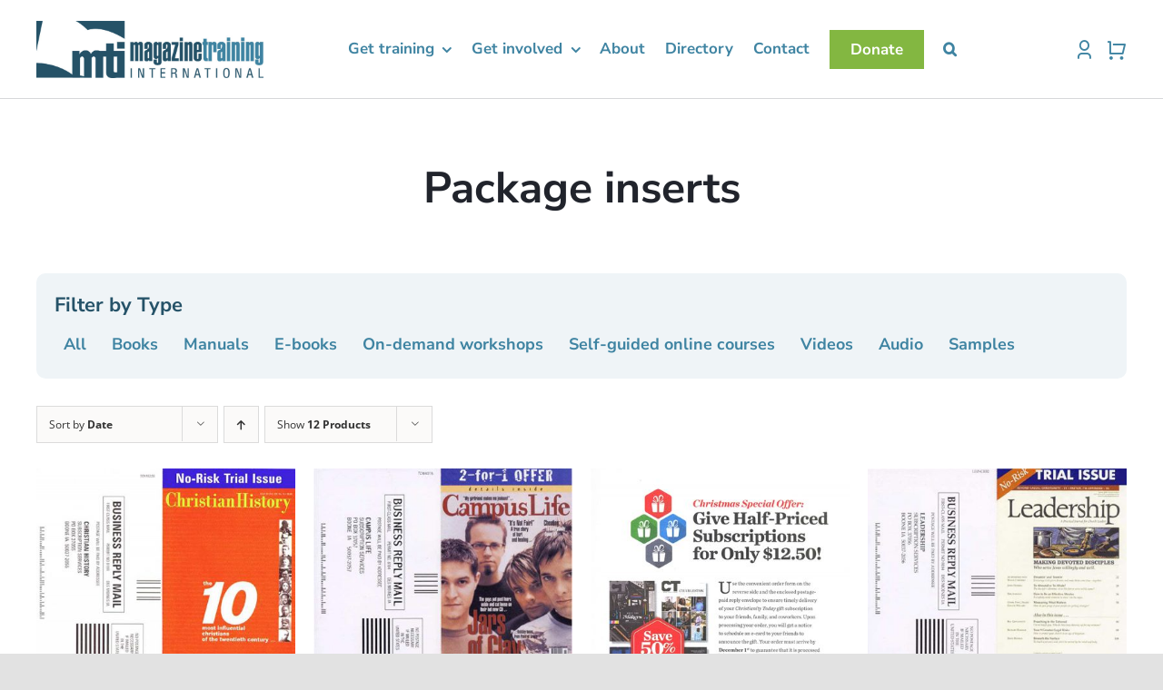

--- FILE ---
content_type: text/html; charset=UTF-8
request_url: https://magazinetraining.com/product-tag/package-inserts/
body_size: 25211
content:
<!DOCTYPE html>
<html class="avada-html-layout-wide avada-html-header-position-top avada-html-is-archive avada-is-100-percent-template" lang="en-US" prefix="og: http://ogp.me/ns# fb: http://ogp.me/ns/fb#">
<head>
	<meta http-equiv="X-UA-Compatible" content="IE=edge" />
	<meta http-equiv="Content-Type" content="text/html; charset=utf-8"/>
	<meta name="viewport" content="width=device-width, initial-scale=1" />
	<meta name='robots' content='index, follow, max-image-preview:large, max-snippet:-1, max-video-preview:-1' />

	<!-- This site is optimized with the Yoast SEO plugin v26.7 - https://yoast.com/wordpress/plugins/seo/ -->
	<title>Package inserts Archives - Magazine Training International</title>
	<link rel="canonical" href="https://magazinetraining.com/product-tag/package-inserts/" />
	<meta property="og:locale" content="en_US" />
	<meta property="og:type" content="article" />
	<meta property="og:title" content="Package inserts Archives - Magazine Training International" />
	<meta property="og:url" content="https://magazinetraining.com/product-tag/package-inserts/" />
	<meta property="og:site_name" content="Magazine Training International" />
	<meta name="twitter:card" content="summary_large_image" />
	<script type="application/ld+json" class="yoast-schema-graph">{"@context":"https://schema.org","@graph":[{"@type":"CollectionPage","@id":"https://magazinetraining.com/product-tag/package-inserts/","url":"https://magazinetraining.com/product-tag/package-inserts/","name":"Package inserts Archives - Magazine Training International","isPartOf":{"@id":"https://magazinetraining.com/#website"},"primaryImageOfPage":{"@id":"https://magazinetraining.com/product-tag/package-inserts/#primaryimage"},"image":{"@id":"https://magazinetraining.com/product-tag/package-inserts/#primaryimage"},"thumbnailUrl":"https://magazinetraining.com/wp-content/uploads/2021/05/sample_package-insert_christianhistory-e1621875933571.jpg","breadcrumb":{"@id":"https://magazinetraining.com/product-tag/package-inserts/#breadcrumb"},"inLanguage":"en-US"},{"@type":"ImageObject","inLanguage":"en-US","@id":"https://magazinetraining.com/product-tag/package-inserts/#primaryimage","url":"https://magazinetraining.com/wp-content/uploads/2021/05/sample_package-insert_christianhistory-e1621875933571.jpg","contentUrl":"https://magazinetraining.com/wp-content/uploads/2021/05/sample_package-insert_christianhistory-e1621875933571.jpg","width":600,"height":476,"caption":"Single-magazine package insert"},{"@type":"BreadcrumbList","@id":"https://magazinetraining.com/product-tag/package-inserts/#breadcrumb","itemListElement":[{"@type":"ListItem","position":1,"name":"Home","item":"https://magazinetraining.com/"},{"@type":"ListItem","position":2,"name":"Package inserts"}]},{"@type":"WebSite","@id":"https://magazinetraining.com/#website","url":"https://magazinetraining.com/","name":"Magazine Training International","description":"","potentialAction":[{"@type":"SearchAction","target":{"@type":"EntryPoint","urlTemplate":"https://magazinetraining.com/?s={search_term_string}"},"query-input":{"@type":"PropertyValueSpecification","valueRequired":true,"valueName":"search_term_string"}}],"inLanguage":"en-US"}]}</script>
	<!-- / Yoast SEO plugin. -->


<link rel='dns-prefetch' href='//a.omappapi.com' />
<link rel='dns-prefetch' href='//fonts.googleapis.com' />
<link rel="alternate" type="application/rss+xml" title="Magazine Training International &raquo; Feed" href="https://magazinetraining.com/feed/" />
<link rel="alternate" type="application/rss+xml" title="Magazine Training International &raquo; Comments Feed" href="https://magazinetraining.com/comments/feed/" />
<link rel="alternate" type="text/calendar" title="Magazine Training International &raquo; iCal Feed" href="https://magazinetraining.com/events/?ical=1" />
		
		
		
				<link rel="alternate" type="application/rss+xml" title="Magazine Training International &raquo; Package inserts Tag Feed" href="https://magazinetraining.com/product-tag/package-inserts/feed/" />
				
		<meta property="og:locale" content="en_US"/>
		<meta property="og:type" content="article"/>
		<meta property="og:site_name" content="Magazine Training International"/>
		<meta property="og:title" content="Package inserts Archives - Magazine Training International"/>
				<meta property="og:url" content="https://magazinetraining.com/product/single-magazine-package-insert-christian-history/"/>
																				<meta property="og:image" content="https://magazinetraining.com/wp-content/uploads/2021/05/sample_package-insert_christianhistory-e1621875933571.jpg"/>
		<meta property="og:image:width" content="600"/>
		<meta property="og:image:height" content="476"/>
		<meta property="og:image:type" content="image/jpeg"/>
				<style id='wp-img-auto-sizes-contain-inline-css' type='text/css'>
img:is([sizes=auto i],[sizes^="auto," i]){contain-intrinsic-size:3000px 1500px}
/*# sourceURL=wp-img-auto-sizes-contain-inline-css */
</style>
<link rel='stylesheet' id='optinmonster-memberpress-css' href='https://magazinetraining.com/wp-content/plugins/optinmonster/assets/dist/css/memberpress.min.css?ver=2.16.22' type='text/css' media='all' />
<link rel='stylesheet' id='givewp-campaign-blocks-fonts-css' href='https://fonts.googleapis.com/css2?family=Inter%3Awght%40400%3B500%3B600%3B700&#038;display=swap&#038;ver=6.9' type='text/css' media='all' />
<link rel='stylesheet' id='mp-theme-css' href='https://magazinetraining.com/wp-content/plugins/memberpress/css/ui/theme.css?ver=1.12.11' type='text/css' media='all' />
<link rel='stylesheet' id='tribe-events-pro-mini-calendar-block-styles-css' href='https://magazinetraining.com/wp-content/plugins/events-calendar-pro/build/css/tribe-events-pro-mini-calendar-block.css?ver=7.7.12' type='text/css' media='all' />
<link rel='stylesheet' id='extended-flat-rate-shipping-woocommerce-css' href='https://magazinetraining.com/wp-content/plugins/advanced-free-flat-shipping-woocommerce/public/css/extended-flat-rate-shipping-woocommerce-public.css?ver=1.6.4.96' type='text/css' media='all' />
<link rel='stylesheet' id='ctct_form_styles-css' href='https://magazinetraining.com/wp-content/plugins/constant-contact-forms/assets/css/style.css?ver=2.15.2' type='text/css' media='all' />
<link rel='stylesheet' id='tgwc-google-font-css' href='https://magazinetraining.com/wp-content/uploads/customize-my-account-page-for-woocommerce/font/font.css?ver=1664907199' type='text/css' media='all' />
<style id='woocommerce-inline-inline-css' type='text/css'>
.woocommerce form .form-row .required { visibility: visible; }
/*# sourceURL=woocommerce-inline-inline-css */
</style>
<link rel='stylesheet' id='give-styles-css' href='https://magazinetraining.com/wp-content/plugins/give/build/assets/dist/css/give.css?ver=4.13.2' type='text/css' media='all' />
<link rel='stylesheet' id='give-donation-summary-style-frontend-css' href='https://magazinetraining.com/wp-content/plugins/give/build/assets/dist/css/give-donation-summary.css?ver=4.13.2' type='text/css' media='all' />
<link rel='stylesheet' id='givewp-design-system-foundation-css' href='https://magazinetraining.com/wp-content/plugins/give/build/assets/dist/css/design-system/foundation.css?ver=1.2.0' type='text/css' media='all' />
<link rel='stylesheet' id='learndash_quiz_front_css-css' href='//magazinetraining.com/wp-content/plugins/sfwd-lms/themes/legacy/templates/learndash_quiz_front.min.css?ver=4.25.7.1' type='text/css' media='all' />
<link rel='stylesheet' id='dashicons-css' href='https://magazinetraining.com/wp-includes/css/dashicons.min.css?ver=6.9' type='text/css' media='all' />
<link rel='stylesheet' id='learndash-css' href='//magazinetraining.com/wp-content/plugins/sfwd-lms/src/assets/dist/css/styles.css?ver=4.25.7.1' type='text/css' media='all' />
<link rel='stylesheet' id='jquery-dropdown-css-css' href='//magazinetraining.com/wp-content/plugins/sfwd-lms/assets/css/jquery.dropdown.min.css?ver=4.25.7.1' type='text/css' media='all' />
<link rel='stylesheet' id='learndash_lesson_video-css' href='//magazinetraining.com/wp-content/plugins/sfwd-lms/themes/legacy/templates/learndash_lesson_video.min.css?ver=4.25.7.1' type='text/css' media='all' />
<link rel='stylesheet' id='learndash-admin-bar-css' href='https://magazinetraining.com/wp-content/plugins/sfwd-lms/src/assets/dist/css/admin-bar/styles.css?ver=4.25.7.1' type='text/css' media='all' />
<style id='wpgb-head-inline-css' type='text/css'>
.wp-grid-builder:not(.wpgb-template),.wpgb-facet{opacity:0.01}.wpgb-facet fieldset{margin:0;padding:0;border:none;outline:none;box-shadow:none}.wpgb-facet fieldset:last-child{margin-bottom:40px;}.wpgb-facet fieldset legend.wpgb-sr-only{height:1px;width:1px}
/*# sourceURL=wpgb-head-inline-css */
</style>
<link rel='stylesheet' id='learndash-course-grid-skin-grid-css' href='https://magazinetraining.com/wp-content/plugins/sfwd-lms/includes/course-grid/templates/skins/grid/style.css?ver=4.25.7.1' type='text/css' media='all' />
<link rel='stylesheet' id='learndash-course-grid-pagination-css' href='https://magazinetraining.com/wp-content/plugins/sfwd-lms/includes/course-grid/templates/pagination/style.css?ver=4.25.7.1' type='text/css' media='all' />
<link rel='stylesheet' id='learndash-course-grid-filter-css' href='https://magazinetraining.com/wp-content/plugins/sfwd-lms/includes/course-grid/templates/filter/style.css?ver=4.25.7.1' type='text/css' media='all' />
<link rel='stylesheet' id='learndash-course-grid-card-grid-1-css' href='https://magazinetraining.com/wp-content/plugins/sfwd-lms/includes/course-grid/templates/cards/grid-1/style.css?ver=4.25.7.1' type='text/css' media='all' />
<link rel='stylesheet' id='if-menu-site-css-css' href='https://magazinetraining.com/wp-content/plugins/if-menu/assets/if-menu-site.css?ver=6.9' type='text/css' media='all' />
<link rel='stylesheet' id='ld-content-cloner-css' href='https://magazinetraining.com/wp-content/plugins/ld-content-cloner/public/css/ld-content-cloner-public.css?ver=1.0.0' type='text/css' media='all' />
<link rel='stylesheet' id='give_recurring_css-css' href='https://magazinetraining.com/wp-content/plugins/give-recurring/assets/css/give-recurring.min.css?ver=2.16.0' type='text/css' media='all' />
<link rel='stylesheet' id='learndash-front-css' href='//magazinetraining.com/wp-content/plugins/sfwd-lms/themes/ld30/assets/css/learndash.min.css?ver=4.25.7.1' type='text/css' media='all' />
<style id='learndash-front-inline-css' type='text/css'>
		.learndash-wrapper .ld-item-list .ld-item-list-item.ld-is-next,
		.learndash-wrapper .wpProQuiz_content .wpProQuiz_questionListItem label:focus-within {
			border-color: #255268;
		}

		/*
		.learndash-wrapper a:not(.ld-button):not(#quiz_continue_link):not(.ld-focus-menu-link):not(.btn-blue):not(#quiz_continue_link):not(.ld-js-register-account):not(#ld-focus-mode-course-heading):not(#btn-join):not(.ld-item-name):not(.ld-table-list-item-preview):not(.ld-lesson-item-preview-heading),
		 */

		.learndash-wrapper .ld-breadcrumbs a,
		.learndash-wrapper .ld-lesson-item.ld-is-current-lesson .ld-lesson-item-preview-heading,
		.learndash-wrapper .ld-lesson-item.ld-is-current-lesson .ld-lesson-title,
		.learndash-wrapper .ld-primary-color-hover:hover,
		.learndash-wrapper .ld-primary-color,
		.learndash-wrapper .ld-primary-color-hover:hover,
		.learndash-wrapper .ld-primary-color,
		.learndash-wrapper .ld-tabs .ld-tabs-navigation .ld-tab.ld-active,
		.learndash-wrapper .ld-button.ld-button-transparent,
		.learndash-wrapper .ld-button.ld-button-reverse,
		.learndash-wrapper .ld-icon-certificate,
		.learndash-wrapper .ld-login-modal .ld-login-modal-login .ld-modal-heading,
		#wpProQuiz_user_content a,
		.learndash-wrapper .ld-item-list .ld-item-list-item a.ld-item-name:hover,
		.learndash-wrapper .ld-focus-comments__heading-actions .ld-expand-button,
		.learndash-wrapper .ld-focus-comments__heading a,
		.learndash-wrapper .ld-focus-comments .comment-respond a,
		.learndash-wrapper .ld-focus-comment .ld-comment-reply a.comment-reply-link:hover,
		.learndash-wrapper .ld-expand-button.ld-button-alternate {
			color: #255268 !important;
		}

		.learndash-wrapper .ld-focus-comment.bypostauthor>.ld-comment-wrapper,
		.learndash-wrapper .ld-focus-comment.role-group_leader>.ld-comment-wrapper,
		.learndash-wrapper .ld-focus-comment.role-administrator>.ld-comment-wrapper {
			background-color:rgba(37, 82, 104, 0.03) !important;
		}


		.learndash-wrapper .ld-primary-background,
		.learndash-wrapper .ld-tabs .ld-tabs-navigation .ld-tab.ld-active:after {
			background: #255268 !important;
		}



		.learndash-wrapper .ld-course-navigation .ld-lesson-item.ld-is-current-lesson .ld-status-incomplete,
		.learndash-wrapper .ld-focus-comment.bypostauthor:not(.ptype-sfwd-assignment) >.ld-comment-wrapper>.ld-comment-avatar img,
		.learndash-wrapper .ld-focus-comment.role-group_leader>.ld-comment-wrapper>.ld-comment-avatar img,
		.learndash-wrapper .ld-focus-comment.role-administrator>.ld-comment-wrapper>.ld-comment-avatar img {
			border-color: #255268 !important;
		}



		.learndash-wrapper .ld-loading::before {
			border-top:3px solid #255268 !important;
		}

		.learndash-wrapper .ld-button:hover:not([disabled]):not(.ld-button-transparent):not(.ld--ignore-inline-css),
		#learndash-tooltips .ld-tooltip:after,
		#learndash-tooltips .ld-tooltip,
		.ld-tooltip:not(.ld-tooltip--modern) [role="tooltip"],
		.learndash-wrapper .ld-primary-background,
		.learndash-wrapper .btn-join:not(.ld--ignore-inline-css),
		.learndash-wrapper #btn-join:not(.ld--ignore-inline-css),
		.learndash-wrapper .ld-button:not([disabled]):not(.ld-button-reverse):not(.ld-button-transparent):not(.ld--ignore-inline-css),
		.learndash-wrapper .ld-expand-button:not([disabled]),
		.learndash-wrapper .wpProQuiz_content .wpProQuiz_button:not([disabled]):not(.wpProQuiz_button_reShowQuestion):not(.wpProQuiz_button_restartQuiz),
		.learndash-wrapper .wpProQuiz_content .wpProQuiz_button2:not([disabled]),
		.learndash-wrapper .ld-focus .ld-focus-sidebar .ld-course-navigation-heading,
		.learndash-wrapper .ld-focus-comments .form-submit #submit,
		.learndash-wrapper .ld-login-modal input[type='submit']:not([disabled]),
		.learndash-wrapper .ld-login-modal .ld-login-modal-register:not([disabled]),
		.learndash-wrapper .wpProQuiz_content .wpProQuiz_certificate a.btn-blue:not([disabled]),
		.learndash-wrapper .ld-focus .ld-focus-header .ld-user-menu .ld-user-menu-items a:not([disabled]),
		#wpProQuiz_user_content table.wp-list-table thead th,
		#wpProQuiz_overlay_close:not([disabled]),
		.learndash-wrapper .ld-expand-button.ld-button-alternate:not([disabled]) .ld-icon {
			background-color: #255268 !important;
			color: #ffffff;
		}

		.learndash-wrapper .ld-focus .ld-focus-sidebar .ld-focus-sidebar-trigger:not([disabled]):not(:hover):not(:focus) .ld-icon {
			background-color: #255268;
		}

		.learndash-wrapper .ld-focus .ld-focus-sidebar .ld-focus-sidebar-trigger:hover .ld-icon,
		.learndash-wrapper .ld-focus .ld-focus-sidebar .ld-focus-sidebar-trigger:focus .ld-icon {
			border-color: #255268;
			color: #255268;
		}

		.learndash-wrapper .ld-button:focus:not(.ld-button-transparent):not(.ld--ignore-inline-css),
		.learndash-wrapper .btn-join:focus:not(.ld--ignore-inline-css),
		.learndash-wrapper #btn-join:focus:not(.ld--ignore-inline-css),
		.learndash-wrapper .ld-expand-button:focus,
		.learndash-wrapper .wpProQuiz_content .wpProQuiz_button:not(.wpProQuiz_button_reShowQuestion):focus:not(.wpProQuiz_button_restartQuiz),
		.learndash-wrapper .wpProQuiz_content .wpProQuiz_button2:focus,
		.learndash-wrapper .ld-focus-comments .form-submit #submit,
		.learndash-wrapper .ld-login-modal input[type='submit']:focus,
		.learndash-wrapper .ld-login-modal .ld-login-modal-register:focus,
		.learndash-wrapper .wpProQuiz_content .wpProQuiz_certificate a.btn-blue:focus {
			opacity: 0.75; /* Replicates the hover/focus states pre-4.21.3. */
			outline-color: #255268;
		}

		.learndash-wrapper .ld-button:hover:not(.ld-button-transparent):not(.ld--ignore-inline-css),
		.learndash-wrapper .btn-join:hover:not(.ld--ignore-inline-css),
		.learndash-wrapper #btn-join:hover:not(.ld--ignore-inline-css),
		.learndash-wrapper .ld-expand-button:hover,
		.learndash-wrapper .wpProQuiz_content .wpProQuiz_button:not(.wpProQuiz_button_reShowQuestion):hover:not(.wpProQuiz_button_restartQuiz),
		.learndash-wrapper .wpProQuiz_content .wpProQuiz_button2:hover,
		.learndash-wrapper .ld-focus-comments .form-submit #submit,
		.learndash-wrapper .ld-login-modal input[type='submit']:hover,
		.learndash-wrapper .ld-login-modal .ld-login-modal-register:hover,
		.learndash-wrapper .wpProQuiz_content .wpProQuiz_certificate a.btn-blue:hover {
			background-color: #255268; /* Replicates the hover/focus states pre-4.21.3. */
			opacity: 0.85; /* Replicates the hover/focus states pre-4.21.3. */
		}

		.learndash-wrapper .ld-item-list .ld-item-search .ld-closer:focus {
			border-color: #255268;
		}

		.learndash-wrapper .ld-focus .ld-focus-header .ld-user-menu .ld-user-menu-items:before {
			border-bottom-color: #255268 !important;
		}

		.learndash-wrapper .ld-button.ld-button-transparent:hover {
			background: transparent !important;
		}

		.learndash-wrapper .ld-button.ld-button-transparent:focus {
			outline-color: #255268;
		}

		.learndash-wrapper .ld-focus .ld-focus-header .sfwd-mark-complete .learndash_mark_complete_button:not(.ld--ignore-inline-css),
		.learndash-wrapper .ld-focus .ld-focus-header #sfwd-mark-complete #learndash_mark_complete_button,
		.learndash-wrapper .ld-button.ld-button-transparent,
		.learndash-wrapper .ld-button.ld-button-alternate,
		.learndash-wrapper .ld-expand-button.ld-button-alternate {
			background-color:transparent !important;
		}

		.learndash-wrapper .ld-focus-header .ld-user-menu .ld-user-menu-items a,
		.learndash-wrapper .ld-button.ld-button-reverse:hover,
		.learndash-wrapper .ld-alert-success .ld-alert-icon.ld-icon-certificate,
		.learndash-wrapper .ld-alert-warning .ld-button,
		.learndash-wrapper .ld-primary-background.ld-status {
			color:white !important;
		}

		.learndash-wrapper .ld-status.ld-status-unlocked {
			background-color: rgba(37,82,104,0.2) !important;
			color: #255268 !important;
		}

		.learndash-wrapper .wpProQuiz_content .wpProQuiz_addToplist {
			background-color: rgba(37,82,104,0.1) !important;
			border: 1px solid #255268 !important;
		}

		.learndash-wrapper .wpProQuiz_content .wpProQuiz_toplistTable th {
			background: #255268 !important;
		}

		.learndash-wrapper .wpProQuiz_content .wpProQuiz_toplistTrOdd {
			background-color: rgba(37,82,104,0.1) !important;
		}


		.learndash-wrapper .wpProQuiz_content .wpProQuiz_time_limit .wpProQuiz_progress {
			background-color: #255268 !important;
		}
		
		.learndash-wrapper #quiz_continue_link,
		.learndash-wrapper .ld-secondary-background,
		.learndash-wrapper .learndash_mark_complete_button:not(.ld--ignore-inline-css),
		.learndash-wrapper #learndash_mark_complete_button,
		.learndash-wrapper .ld-status-complete,
		.learndash-wrapper .ld-alert-success .ld-button,
		.learndash-wrapper .ld-alert-success .ld-alert-icon {
			background-color: #83b741 !important;
		}

		.learndash-wrapper #quiz_continue_link:focus,
		.learndash-wrapper .learndash_mark_complete_button:focus:not(.ld--ignore-inline-css),
		.learndash-wrapper #learndash_mark_complete_button:focus,
		.learndash-wrapper .ld-alert-success .ld-button:focus {
			outline-color: #83b741;
		}

		.learndash-wrapper .wpProQuiz_content a#quiz_continue_link {
			background-color: #83b741 !important;
		}

		.learndash-wrapper .wpProQuiz_content a#quiz_continue_link:focus {
			outline-color: #83b741;
		}

		.learndash-wrapper .course_progress .sending_progress_bar {
			background: #83b741 !important;
		}

		.learndash-wrapper .wpProQuiz_content .wpProQuiz_button_reShowQuestion:hover, .learndash-wrapper .wpProQuiz_content .wpProQuiz_button_restartQuiz:hover {
			background-color: #83b741 !important;
			opacity: 0.75;
		}

		.learndash-wrapper .wpProQuiz_content .wpProQuiz_button_reShowQuestion:focus,
		.learndash-wrapper .wpProQuiz_content .wpProQuiz_button_restartQuiz:focus {
			outline-color: #83b741;
		}

		.learndash-wrapper .ld-secondary-color-hover:hover,
		.learndash-wrapper .ld-secondary-color,
		.learndash-wrapper .ld-focus .ld-focus-header .sfwd-mark-complete .learndash_mark_complete_button:not(.ld--ignore-inline-css),
		.learndash-wrapper .ld-focus .ld-focus-header #sfwd-mark-complete #learndash_mark_complete_button,
		.learndash-wrapper .ld-focus .ld-focus-header .sfwd-mark-complete:after {
			color: #83b741 !important;
		}

		.learndash-wrapper .ld-secondary-in-progress-icon {
			border-left-color: #83b741 !important;
			border-top-color: #83b741 !important;
		}

		.learndash-wrapper .ld-alert-success {
			border-color: #83b741;
			background-color: transparent !important;
			color: #83b741;
		}

		
		.learndash-wrapper .ld-alert-warning {
			background-color:transparent;
		}

		.learndash-wrapper .ld-status-waiting,
		.learndash-wrapper .ld-alert-warning .ld-alert-icon {
			background-color: #3f84a2 !important;
		}

		.learndash-wrapper .ld-tertiary-color-hover:hover,
		.learndash-wrapper .ld-tertiary-color,
		.learndash-wrapper .ld-alert-warning {
			color: #3f84a2 !important;
		}

		.learndash-wrapper .ld-tertiary-background {
			background-color: #3f84a2 !important;
		}

		.learndash-wrapper .ld-alert-warning {
			border-color: #3f84a2 !important;
		}

		.learndash-wrapper .ld-tertiary-background,
		.learndash-wrapper .ld-alert-warning .ld-alert-icon {
			color:white !important;
		}

		.learndash-wrapper .wpProQuiz_content .wpProQuiz_reviewQuestion li.wpProQuiz_reviewQuestionReview,
		.learndash-wrapper .wpProQuiz_content .wpProQuiz_box li.wpProQuiz_reviewQuestionReview {
			background-color: #3f84a2 !important;
		}

		
/*# sourceURL=learndash-front-inline-css */
</style>
<link rel='stylesheet' id='noty-style-css' href='https://magazinetraining.com/wp-content/plugins/learndash-achievements/lib/noty/noty.css?ver=2.0.4' type='text/css' media='screen' />
<link rel='stylesheet' id='ld-achievements-style-css' href='https://magazinetraining.com/wp-content/plugins/learndash-achievements/dist/css/styles.min.css?ver=2.0.4' type='text/css' media='screen' />
<link rel='stylesheet' id='loftloader-lite-animation-css' href='https://magazinetraining.com/wp-content/plugins/loftloader/assets/css/loftloader.min.css?ver=2025121501' type='text/css' media='all' />
<link rel='stylesheet' id='fusion-dynamic-css-css' href='https://magazinetraining.com/wp-content/uploads/fusion-styles/8606babdd16b9fa9367fbd1e06187f91.min.css?ver=3.12.2' type='text/css' media='all' />
<script type="text/javascript" src="https://magazinetraining.com/wp-includes/js/jquery/jquery.min.js?ver=3.7.1" id="jquery-core-js"></script>
<script type="text/javascript" src="https://magazinetraining.com/wp-content/plugins/advanced-free-flat-shipping-woocommerce/public/js/extended-flat-rate-shipping-woocommerce-public.js?ver=1.6.4.96" id="extended-flat-rate-shipping-woocommerce-js"></script>
<script type="text/javascript" src="https://magazinetraining.com/wp-content/plugins/woocommerce/assets/js/jquery-blockui/jquery.blockUI.min.js?ver=2.7.0-wc.10.4.3" id="wc-jquery-blockui-js" defer="defer" data-wp-strategy="defer"></script>
<script type="text/javascript" id="wc-add-to-cart-js-extra">
/* <![CDATA[ */
var wc_add_to_cart_params = {"ajax_url":"/wp-admin/admin-ajax.php","wc_ajax_url":"/?wc-ajax=%%endpoint%%","i18n_view_cart":"View cart","cart_url":"https://magazinetraining.com/cart/","is_cart":"","cart_redirect_after_add":"no"};
//# sourceURL=wc-add-to-cart-js-extra
/* ]]> */
</script>
<script type="text/javascript" src="https://magazinetraining.com/wp-content/plugins/woocommerce/assets/js/frontend/add-to-cart.min.js?ver=10.4.3" id="wc-add-to-cart-js" defer="defer" data-wp-strategy="defer"></script>
<script type="text/javascript" src="https://magazinetraining.com/wp-content/plugins/woocommerce/assets/js/js-cookie/js.cookie.min.js?ver=2.1.4-wc.10.4.3" id="wc-js-cookie-js" defer="defer" data-wp-strategy="defer"></script>
<script type="text/javascript" id="woocommerce-js-extra">
/* <![CDATA[ */
var woocommerce_params = {"ajax_url":"/wp-admin/admin-ajax.php","wc_ajax_url":"/?wc-ajax=%%endpoint%%","i18n_password_show":"Show password","i18n_password_hide":"Hide password"};
//# sourceURL=woocommerce-js-extra
/* ]]> */
</script>
<script type="text/javascript" src="https://magazinetraining.com/wp-content/plugins/woocommerce/assets/js/frontend/woocommerce.min.js?ver=10.4.3" id="woocommerce-js" defer="defer" data-wp-strategy="defer"></script>
<script type="text/javascript" src="https://magazinetraining.com/wp-content/plugins/ld-content-cloner/public/js/ld-content-cloner-public.js?ver=1.0.0" id="ld-content-cloner-js"></script>
<script type="text/javascript" id="give_recurring_script-js-extra">
/* <![CDATA[ */
var Give_Recurring_Vars = {"email_access":"1","pretty_intervals":{"1":"Every","2":"Every two","3":"Every three","4":"Every four","5":"Every five","6":"Every six"},"pretty_periods":{"day":"Daily","week":"Weekly","month":"Monthly","quarter":"Quarterly","half-year":"Semi-Annually","year":"Yearly"},"messages":{"daily_forbidden":"The selected payment method does not support daily recurring giving. Please select another payment method or supported giving frequency.","confirm_cancel":"Are you sure you want to cancel this subscription?"},"multi_level_message_pre_text":"You have chosen to donate"};
//# sourceURL=give_recurring_script-js-extra
/* ]]> */
</script>
<script type="text/javascript" src="https://magazinetraining.com/wp-content/plugins/give-recurring/assets/js/give-recurring.min.js?ver=2.16.0" id="give_recurring_script-js"></script>
<link rel="https://api.w.org/" href="https://magazinetraining.com/wp-json/" /><link rel="alternate" title="JSON" type="application/json" href="https://magazinetraining.com/wp-json/wp/v2/product_tag/612" /><link rel="EditURI" type="application/rsd+xml" title="RSD" href="https://magazinetraining.com/xmlrpc.php?rsd" />
<meta name="generator" content="WordPress 6.9" />
<meta name="generator" content="WooCommerce 10.4.3" />
<meta name="tec-api-version" content="v1"><meta name="tec-api-origin" content="https://magazinetraining.com"><link rel="alternate" href="https://magazinetraining.com/wp-json/tribe/events/v1/" /><meta name="generator" content="Give v4.13.2" />
<noscript><style>.wp-grid-builder .wpgb-card.wpgb-card-hidden .wpgb-card-wrapper{opacity:1!important;visibility:visible!important;transform:none!important}.wpgb-facet {opacity:1!important;pointer-events:auto!important}.wpgb-facet *:not(.wpgb-pagination-facet){display:none}</style></noscript><style type="text/css" id="css-fb-visibility">@media screen and (max-width: 640px){.fusion-no-small-visibility{display:none !important;}body .sm-text-align-center{text-align:center !important;}body .sm-text-align-left{text-align:left !important;}body .sm-text-align-right{text-align:right !important;}body .sm-flex-align-center{justify-content:center !important;}body .sm-flex-align-flex-start{justify-content:flex-start !important;}body .sm-flex-align-flex-end{justify-content:flex-end !important;}body .sm-mx-auto{margin-left:auto !important;margin-right:auto !important;}body .sm-ml-auto{margin-left:auto !important;}body .sm-mr-auto{margin-right:auto !important;}body .fusion-absolute-position-small{position:absolute;top:auto;width:100%;}.awb-sticky.awb-sticky-small{ position: sticky; top: var(--awb-sticky-offset,0); }}@media screen and (min-width: 641px) and (max-width: 1024px){.fusion-no-medium-visibility{display:none !important;}body .md-text-align-center{text-align:center !important;}body .md-text-align-left{text-align:left !important;}body .md-text-align-right{text-align:right !important;}body .md-flex-align-center{justify-content:center !important;}body .md-flex-align-flex-start{justify-content:flex-start !important;}body .md-flex-align-flex-end{justify-content:flex-end !important;}body .md-mx-auto{margin-left:auto !important;margin-right:auto !important;}body .md-ml-auto{margin-left:auto !important;}body .md-mr-auto{margin-right:auto !important;}body .fusion-absolute-position-medium{position:absolute;top:auto;width:100%;}.awb-sticky.awb-sticky-medium{ position: sticky; top: var(--awb-sticky-offset,0); }}@media screen and (min-width: 1025px){.fusion-no-large-visibility{display:none !important;}body .lg-text-align-center{text-align:center !important;}body .lg-text-align-left{text-align:left !important;}body .lg-text-align-right{text-align:right !important;}body .lg-flex-align-center{justify-content:center !important;}body .lg-flex-align-flex-start{justify-content:flex-start !important;}body .lg-flex-align-flex-end{justify-content:flex-end !important;}body .lg-mx-auto{margin-left:auto !important;margin-right:auto !important;}body .lg-ml-auto{margin-left:auto !important;}body .lg-mr-auto{margin-right:auto !important;}body .fusion-absolute-position-large{position:absolute;top:auto;width:100%;}.awb-sticky.awb-sticky-large{ position: sticky; top: var(--awb-sticky-offset,0); }}</style>	<noscript><style>.woocommerce-product-gallery{ opacity: 1 !important; }</style></noscript>
	
		<style type="text/css" media="screen">
			.noty_theme__learndash.noty_type__success {
							background-color: #eff4fb;
				border-bottom: 1px solid#eff4fb;
			 				 color: #2b2c28;
						}
		</style>

		<link rel="icon" href="https://magazinetraining.com/wp-content/uploads/2021/02/cropped-fav-32x32.png" sizes="32x32" />
<link rel="icon" href="https://magazinetraining.com/wp-content/uploads/2021/02/cropped-fav-192x192.png" sizes="192x192" />
<link rel="apple-touch-icon" href="https://magazinetraining.com/wp-content/uploads/2021/02/cropped-fav-180x180.png" />
<meta name="msapplication-TileImage" content="https://magazinetraining.com/wp-content/uploads/2021/02/cropped-fav-270x270.png" />
<style id="loftloader-lite-custom-bg-color">#loftloader-wrapper .loader-section {
	background: #ffffff;
}
</style><style id="loftloader-lite-custom-bg-opacity">#loftloader-wrapper .loader-section {
	opacity: 1;
}
</style><style id="loftloader-lite-custom-loader">#loftloader-wrapper.pl-square #loader span {
	border: 4px solid #255268;
}
</style>		<script type="text/javascript">
			var doc = document.documentElement;
			doc.setAttribute( 'data-useragent', navigator.userAgent );
		</script>
		<!-- Global site tag (gtag.js) - Google Analytics -->
<script async src="https://www.googletagmanager.com/gtag/js?id=UA-112958557-1"></script>
<script>
  window.dataLayer = window.dataLayer || [];
  function gtag(){dataLayer.push(arguments);}
  gtag('js', new Date());

  gtag('config', 'UA-112958557-1');
</script>
	<style id='global-styles-inline-css' type='text/css'>
:root{--wp--preset--aspect-ratio--square: 1;--wp--preset--aspect-ratio--4-3: 4/3;--wp--preset--aspect-ratio--3-4: 3/4;--wp--preset--aspect-ratio--3-2: 3/2;--wp--preset--aspect-ratio--2-3: 2/3;--wp--preset--aspect-ratio--16-9: 16/9;--wp--preset--aspect-ratio--9-16: 9/16;--wp--preset--color--black: #000000;--wp--preset--color--cyan-bluish-gray: #abb8c3;--wp--preset--color--white: #ffffff;--wp--preset--color--pale-pink: #f78da7;--wp--preset--color--vivid-red: #cf2e2e;--wp--preset--color--luminous-vivid-orange: #ff6900;--wp--preset--color--luminous-vivid-amber: #fcb900;--wp--preset--color--light-green-cyan: #7bdcb5;--wp--preset--color--vivid-green-cyan: #00d084;--wp--preset--color--pale-cyan-blue: #8ed1fc;--wp--preset--color--vivid-cyan-blue: #0693e3;--wp--preset--color--vivid-purple: #9b51e0;--wp--preset--color--awb-color-1: rgba(255,255,255,1);--wp--preset--color--awb-color-2: rgba(226,226,226,1);--wp--preset--color--awb-color-3: rgba(131,183,65,1);--wp--preset--color--awb-color-4: rgba(63,132,162,1);--wp--preset--color--awb-color-5: rgba(37,82,104,1);--wp--preset--color--awb-color-6: rgba(51,51,51,1);--wp--preset--color--awb-color-7: rgba(43,44,40,1);--wp--preset--color--awb-color-8: rgba(33,41,52,1);--wp--preset--color--awb-color-custom-10: rgba(101,188,123,1);--wp--preset--color--awb-color-custom-11: rgba(13,36,76,1);--wp--preset--color--awb-color-custom-12: rgba(249,249,251,1);--wp--preset--color--awb-color-custom-13: rgba(74,78,87,1);--wp--preset--color--awb-color-custom-14: rgba(242,243,245,1);--wp--preset--color--awb-color-custom-15: rgba(116,116,116,1);--wp--preset--color--awb-color-custom-16: rgba(33,36,44,1);--wp--preset--color--awb-color-custom-17: rgba(224,222,222,1);--wp--preset--color--awb-color-custom-18: rgba(158,160,164,1);--wp--preset--gradient--vivid-cyan-blue-to-vivid-purple: linear-gradient(135deg,rgb(6,147,227) 0%,rgb(155,81,224) 100%);--wp--preset--gradient--light-green-cyan-to-vivid-green-cyan: linear-gradient(135deg,rgb(122,220,180) 0%,rgb(0,208,130) 100%);--wp--preset--gradient--luminous-vivid-amber-to-luminous-vivid-orange: linear-gradient(135deg,rgb(252,185,0) 0%,rgb(255,105,0) 100%);--wp--preset--gradient--luminous-vivid-orange-to-vivid-red: linear-gradient(135deg,rgb(255,105,0) 0%,rgb(207,46,46) 100%);--wp--preset--gradient--very-light-gray-to-cyan-bluish-gray: linear-gradient(135deg,rgb(238,238,238) 0%,rgb(169,184,195) 100%);--wp--preset--gradient--cool-to-warm-spectrum: linear-gradient(135deg,rgb(74,234,220) 0%,rgb(151,120,209) 20%,rgb(207,42,186) 40%,rgb(238,44,130) 60%,rgb(251,105,98) 80%,rgb(254,248,76) 100%);--wp--preset--gradient--blush-light-purple: linear-gradient(135deg,rgb(255,206,236) 0%,rgb(152,150,240) 100%);--wp--preset--gradient--blush-bordeaux: linear-gradient(135deg,rgb(254,205,165) 0%,rgb(254,45,45) 50%,rgb(107,0,62) 100%);--wp--preset--gradient--luminous-dusk: linear-gradient(135deg,rgb(255,203,112) 0%,rgb(199,81,192) 50%,rgb(65,88,208) 100%);--wp--preset--gradient--pale-ocean: linear-gradient(135deg,rgb(255,245,203) 0%,rgb(182,227,212) 50%,rgb(51,167,181) 100%);--wp--preset--gradient--electric-grass: linear-gradient(135deg,rgb(202,248,128) 0%,rgb(113,206,126) 100%);--wp--preset--gradient--midnight: linear-gradient(135deg,rgb(2,3,129) 0%,rgb(40,116,252) 100%);--wp--preset--font-size--small: 14.25px;--wp--preset--font-size--medium: 20px;--wp--preset--font-size--large: 28.5px;--wp--preset--font-size--x-large: 42px;--wp--preset--font-size--normal: 19px;--wp--preset--font-size--xlarge: 38px;--wp--preset--font-size--huge: 57px;--wp--preset--spacing--20: 0.44rem;--wp--preset--spacing--30: 0.67rem;--wp--preset--spacing--40: 1rem;--wp--preset--spacing--50: 1.5rem;--wp--preset--spacing--60: 2.25rem;--wp--preset--spacing--70: 3.38rem;--wp--preset--spacing--80: 5.06rem;--wp--preset--shadow--natural: 6px 6px 9px rgba(0, 0, 0, 0.2);--wp--preset--shadow--deep: 12px 12px 50px rgba(0, 0, 0, 0.4);--wp--preset--shadow--sharp: 6px 6px 0px rgba(0, 0, 0, 0.2);--wp--preset--shadow--outlined: 6px 6px 0px -3px rgb(255, 255, 255), 6px 6px rgb(0, 0, 0);--wp--preset--shadow--crisp: 6px 6px 0px rgb(0, 0, 0);}:where(.is-layout-flex){gap: 0.5em;}:where(.is-layout-grid){gap: 0.5em;}body .is-layout-flex{display: flex;}.is-layout-flex{flex-wrap: wrap;align-items: center;}.is-layout-flex > :is(*, div){margin: 0;}body .is-layout-grid{display: grid;}.is-layout-grid > :is(*, div){margin: 0;}:where(.wp-block-columns.is-layout-flex){gap: 2em;}:where(.wp-block-columns.is-layout-grid){gap: 2em;}:where(.wp-block-post-template.is-layout-flex){gap: 1.25em;}:where(.wp-block-post-template.is-layout-grid){gap: 1.25em;}.has-black-color{color: var(--wp--preset--color--black) !important;}.has-cyan-bluish-gray-color{color: var(--wp--preset--color--cyan-bluish-gray) !important;}.has-white-color{color: var(--wp--preset--color--white) !important;}.has-pale-pink-color{color: var(--wp--preset--color--pale-pink) !important;}.has-vivid-red-color{color: var(--wp--preset--color--vivid-red) !important;}.has-luminous-vivid-orange-color{color: var(--wp--preset--color--luminous-vivid-orange) !important;}.has-luminous-vivid-amber-color{color: var(--wp--preset--color--luminous-vivid-amber) !important;}.has-light-green-cyan-color{color: var(--wp--preset--color--light-green-cyan) !important;}.has-vivid-green-cyan-color{color: var(--wp--preset--color--vivid-green-cyan) !important;}.has-pale-cyan-blue-color{color: var(--wp--preset--color--pale-cyan-blue) !important;}.has-vivid-cyan-blue-color{color: var(--wp--preset--color--vivid-cyan-blue) !important;}.has-vivid-purple-color{color: var(--wp--preset--color--vivid-purple) !important;}.has-black-background-color{background-color: var(--wp--preset--color--black) !important;}.has-cyan-bluish-gray-background-color{background-color: var(--wp--preset--color--cyan-bluish-gray) !important;}.has-white-background-color{background-color: var(--wp--preset--color--white) !important;}.has-pale-pink-background-color{background-color: var(--wp--preset--color--pale-pink) !important;}.has-vivid-red-background-color{background-color: var(--wp--preset--color--vivid-red) !important;}.has-luminous-vivid-orange-background-color{background-color: var(--wp--preset--color--luminous-vivid-orange) !important;}.has-luminous-vivid-amber-background-color{background-color: var(--wp--preset--color--luminous-vivid-amber) !important;}.has-light-green-cyan-background-color{background-color: var(--wp--preset--color--light-green-cyan) !important;}.has-vivid-green-cyan-background-color{background-color: var(--wp--preset--color--vivid-green-cyan) !important;}.has-pale-cyan-blue-background-color{background-color: var(--wp--preset--color--pale-cyan-blue) !important;}.has-vivid-cyan-blue-background-color{background-color: var(--wp--preset--color--vivid-cyan-blue) !important;}.has-vivid-purple-background-color{background-color: var(--wp--preset--color--vivid-purple) !important;}.has-black-border-color{border-color: var(--wp--preset--color--black) !important;}.has-cyan-bluish-gray-border-color{border-color: var(--wp--preset--color--cyan-bluish-gray) !important;}.has-white-border-color{border-color: var(--wp--preset--color--white) !important;}.has-pale-pink-border-color{border-color: var(--wp--preset--color--pale-pink) !important;}.has-vivid-red-border-color{border-color: var(--wp--preset--color--vivid-red) !important;}.has-luminous-vivid-orange-border-color{border-color: var(--wp--preset--color--luminous-vivid-orange) !important;}.has-luminous-vivid-amber-border-color{border-color: var(--wp--preset--color--luminous-vivid-amber) !important;}.has-light-green-cyan-border-color{border-color: var(--wp--preset--color--light-green-cyan) !important;}.has-vivid-green-cyan-border-color{border-color: var(--wp--preset--color--vivid-green-cyan) !important;}.has-pale-cyan-blue-border-color{border-color: var(--wp--preset--color--pale-cyan-blue) !important;}.has-vivid-cyan-blue-border-color{border-color: var(--wp--preset--color--vivid-cyan-blue) !important;}.has-vivid-purple-border-color{border-color: var(--wp--preset--color--vivid-purple) !important;}.has-vivid-cyan-blue-to-vivid-purple-gradient-background{background: var(--wp--preset--gradient--vivid-cyan-blue-to-vivid-purple) !important;}.has-light-green-cyan-to-vivid-green-cyan-gradient-background{background: var(--wp--preset--gradient--light-green-cyan-to-vivid-green-cyan) !important;}.has-luminous-vivid-amber-to-luminous-vivid-orange-gradient-background{background: var(--wp--preset--gradient--luminous-vivid-amber-to-luminous-vivid-orange) !important;}.has-luminous-vivid-orange-to-vivid-red-gradient-background{background: var(--wp--preset--gradient--luminous-vivid-orange-to-vivid-red) !important;}.has-very-light-gray-to-cyan-bluish-gray-gradient-background{background: var(--wp--preset--gradient--very-light-gray-to-cyan-bluish-gray) !important;}.has-cool-to-warm-spectrum-gradient-background{background: var(--wp--preset--gradient--cool-to-warm-spectrum) !important;}.has-blush-light-purple-gradient-background{background: var(--wp--preset--gradient--blush-light-purple) !important;}.has-blush-bordeaux-gradient-background{background: var(--wp--preset--gradient--blush-bordeaux) !important;}.has-luminous-dusk-gradient-background{background: var(--wp--preset--gradient--luminous-dusk) !important;}.has-pale-ocean-gradient-background{background: var(--wp--preset--gradient--pale-ocean) !important;}.has-electric-grass-gradient-background{background: var(--wp--preset--gradient--electric-grass) !important;}.has-midnight-gradient-background{background: var(--wp--preset--gradient--midnight) !important;}.has-small-font-size{font-size: var(--wp--preset--font-size--small) !important;}.has-medium-font-size{font-size: var(--wp--preset--font-size--medium) !important;}.has-large-font-size{font-size: var(--wp--preset--font-size--large) !important;}.has-x-large-font-size{font-size: var(--wp--preset--font-size--x-large) !important;}
/*# sourceURL=global-styles-inline-css */
</style>
</head>

<body class="archive tax-product_tag term-package-inserts term-612 wp-theme-Avada theme-Avada give-recurring woocommerce woocommerce-page woocommerce-no-js tribe-no-js give-avada ctct-Avada fusion-image-hovers fusion-pagination-sizing fusion-button_type-flat fusion-button_span-no fusion-button_gradient-linear avada-image-rollover-circle-yes avada-image-rollover-yes avada-image-rollover-direction-fade loftloader-lite-enabled fusion-body ltr fusion-sticky-header no-tablet-sticky-header no-mobile-sticky-header no-mobile-slidingbar no-mobile-totop fusion-disable-outline fusion-sub-menu-fade mobile-logo-pos-left layout-wide-mode avada-has-boxed-modal-shadow- layout-scroll-offset-full avada-has-zero-margin-offset-top fusion-top-header menu-text-align-center fusion-woo-product-design-classic fusion-woo-shop-page-columns-4 fusion-woo-related-columns-4 fusion-woo-archive-page-columns-3 avada-has-woo-gallery-disabled woo-sale-badge-circle woo-outofstock-badge-top_bar mobile-menu-design-classic fusion-show-pagination-text fusion-header-layout-v3 avada-responsive avada-footer-fx-none avada-menu-highlight-style-bar fusion-search-form-clean fusion-main-menu-search-overlay fusion-avatar-circle avada-dropdown-styles avada-blog-layout-large avada-blog-archive-layout-large avada-ec-not-100-width avada-ec-meta-layout-sidebar avada-header-shadow-no avada-menu-icon-position-left avada-has-megamenu-shadow avada-has-mobile-menu-search avada-has-main-nav-search-icon avada-has-megamenu-item-divider avada-has-breadcrumb-mobile-hidden avada-has-titlebar-hide avada-header-border-color-full-transparent avada-has-transparent-timeline_color avada-has-pagination-width_height avada-flyout-menu-direction-fade avada-ec-views-v2 tgwc-woocommerce-customize-my-account" data-awb-post-id="9077"><div id="loftloader-wrapper" class="pl-square" data-show-close-time="5000" data-max-load-time="0"><div class="loader-section section-fade"></div><div class="loader-inner"><div id="loader"><span></span></div></div><div class="loader-close-button" style="display: none;"><span class="screen-reader-text">Close</span></div></div>
		<a class="skip-link screen-reader-text" href="#content">Skip to content</a>

	<div id="boxed-wrapper">
		
		<div id="wrapper" class="fusion-wrapper">
			<div id="home" style="position:relative;top:-1px;"></div>
												<div class="fusion-tb-header"><div class="fusion-fullwidth fullwidth-box fusion-builder-row-1 fusion-flex-container sticky-header nonhundred-percent-fullwidth non-hundred-percent-height-scrolling fusion-sticky-container fusion-custom-z-index" style="--awb-border-sizes-bottom:1px;--awb-border-color:#d6d8da;--awb-border-radius-top-left:0px;--awb-border-radius-top-right:0px;--awb-border-radius-bottom-right:0px;--awb-border-radius-bottom-left:0px;--awb-z-index:9999;--awb-padding-top:20px;--awb-padding-bottom:20px;--awb-padding-top-small:0px;--awb-padding-bottom-small:0px;--awb-min-height:80px;--awb-background-color:#ffffff;--awb-flex-wrap:wrap;" data-transition-offset="250" data-scroll-offset="0" data-sticky-medium-visibility="1" data-sticky-large-visibility="1" ><div class="fusion-builder-row fusion-row fusion-flex-align-items-center fusion-flex-content-wrap" style="max-width:1248px;margin-left: calc(-4% / 2 );margin-right: calc(-4% / 2 );"><div class="fusion-layout-column fusion_builder_column fusion-builder-column-0 fusion_builder_column_1_4 1_4 fusion-flex-column" style="--awb-bg-size:cover;--awb-width-large:25%;--awb-margin-top-large:0px;--awb-spacing-right-large:3.84%;--awb-margin-bottom-large:0px;--awb-spacing-left-large:7.68%;--awb-width-medium:65%;--awb-order-medium:1;--awb-spacing-right-medium:1.4769230769231%;--awb-spacing-left-medium:2.9538461538462%;--awb-width-small:55%;--awb-order-small:1;--awb-spacing-right-small:1.7454545454545%;--awb-spacing-left-small:3.4909090909091%;"><div class="fusion-column-wrapper fusion-column-has-shadow fusion-flex-justify-content-center fusion-content-layout-column"><div class="fusion-image-element sm-text-align-left" style="--awb-sticky-max-width:190px;--awb-max-width:250px;--awb-caption-title-font-family:var(--h2_typography-font-family);--awb-caption-title-font-weight:var(--h2_typography-font-weight);--awb-caption-title-font-style:var(--h2_typography-font-style);--awb-caption-title-size:var(--h2_typography-font-size);--awb-caption-title-transform:var(--h2_typography-text-transform);--awb-caption-title-line-height:var(--h2_typography-line-height);--awb-caption-title-letter-spacing:var(--h2_typography-letter-spacing);"><span class=" has-fusion-standard-logo fusion-imageframe imageframe-none imageframe-1 hover-type-none"><a class="fusion-no-lightbox" href="https://magazinetraining.com/" target="_self"><img fetchpriority="high" decoding="async" src="https://magazinetraining.com/wp-content/uploads/2021/02/logo-x2.jpg" srcset="https://magazinetraining.com/wp-content/uploads/2021/02/logo-x2.jpg 1x, https://magazinetraining.com/wp-content/uploads/2021/02/logo-x2.jpg 2x" style="max-height:189px;height:auto;" retina_url="https://magazinetraining.com/wp-content/uploads/2021/02/logo-x2.jpg" width="750" height="189" class="img-responsive fusion-standard-logo" alt="Magazine Training International Logo" /></a></span></div></div></div><div class="fusion-layout-column fusion_builder_column fusion-builder-column-1 fusion-flex-column" style="--awb-bg-size:cover;--awb-width-large:63%;--awb-margin-top-large:0px;--awb-spacing-right-large:0.76190476190476%;--awb-margin-bottom-large:0px;--awb-spacing-left-large:0%;--awb-width-medium:5%;--awb-order-medium:0;--awb-spacing-right-medium:9.6%;--awb-spacing-left-medium:0%;--awb-width-small:10%;--awb-order-small:0;--awb-spacing-right-small:20px;--awb-spacing-left-small:0%;"><div class="fusion-column-wrapper fusion-column-has-shadow fusion-flex-justify-content-center fusion-content-layout-column"><nav class="awb-menu awb-menu_row awb-menu_em-hover mobile-mode-collapse-to-button awb-menu_icons-left awb-menu_dc-yes mobile-trigger-fullwidth-off awb-menu_mobile-toggle awb-menu_indent-left mobile-size-full-absolute loading mega-menu-loading awb-menu_desktop awb-menu_dropdown awb-menu_expand-right awb-menu_transition-slide_up" style="--awb-font-size:17px;--awb-transition-time:204;--awb-text-transform:none;--awb-gap:1.7vw;--awb-align-items:center;--awb-justify-content:center;--awb-color:#3f84a2;--awb-active-color:#83b741;--awb-active-border-color:rgba(13,36,76,0.25);--awb-submenu-color:#4c4c4c;--awb-submenu-bg:#eff4fb;--awb-submenu-sep-color:#e0ecf9;--awb-submenu-items-padding-top:8px;--awb-submenu-items-padding-bottom:8px;--awb-submenu-items-padding-left:35px;--awb-submenu-border-radius-top-left:8px;--awb-submenu-border-radius-top-right:8px;--awb-submenu-border-radius-bottom-right:8px;--awb-submenu-border-radius-bottom-left:8px;--awb-submenu-active-color:#83b741;--awb-submenu-space:25px;--awb-submenu-font-size:16px;--awb-submenu-text-transform:none;--awb-submenu-max-width:300px;--awb-icons-hover-color:#0d244c;--awb-main-justify-content:flex-start;--awb-mobile-bg:#eff4fb;--awb-mobile-color:#3f84a2;--awb-mobile-nav-items-height:55;--awb-mobile-active-bg:#eff4fb;--awb-mobile-active-color:#83b741;--awb-mobile-trigger-font-size:18px;--awb-trigger-padding-top:0px;--awb-trigger-padding-right:0px;--awb-trigger-padding-bottom:0px;--awb-trigger-padding-left:0px;--awb-mobile-trigger-color:#255268;--awb-mobile-nav-trigger-bottom-margin:31px;--awb-mobile-font-size:18px;--awb-mobile-sep-color:rgba(63,132,162,0.1);--awb-mobile-justify:flex-start;--awb-mobile-caret-left:auto;--awb-mobile-caret-right:0;--awb-box-shadow:0px 0px 15px -2px rgba(0,0,0,0.06);;--awb-fusion-font-family-typography:&quot;Nunito Sans&quot;;--awb-fusion-font-style-typography:normal;--awb-fusion-font-weight-typography:700;--awb-fusion-font-family-submenu-typography:&quot;Nunito Sans&quot;;--awb-fusion-font-style-submenu-typography:normal;--awb-fusion-font-weight-submenu-typography:400;--awb-fusion-font-family-mobile-typography:&quot;Nunito Sans&quot;;--awb-fusion-font-style-mobile-typography:normal;--awb-fusion-font-weight-mobile-typography:700;" aria-label="Main Menu" data-breakpoint="1024" data-count="0" data-transition-type="center" data-transition-time="204" data-expand="right"><div class="awb-menu__search-overlay">		<form role="search" class="searchform fusion-search-form  fusion-search-form-clean" method="get" action="https://magazinetraining.com/">
			<div class="fusion-search-form-content">

				
				<div class="fusion-search-field search-field">
					<label><span class="screen-reader-text">Search for:</span>
													<input type="search" value="" name="s" class="s" placeholder="Search..." required aria-required="true" aria-label="Search..."/>
											</label>
				</div>
				<div class="fusion-search-button search-button">
					<input type="submit" class="fusion-search-submit searchsubmit" aria-label="Search" value="&#xf002;" />
									</div>

				
			</div>


			
		</form>
		<div class="fusion-search-spacer"></div><a href="#" role="button" aria-label="Close Search" class="fusion-close-search"></a></div><button type="button" class="awb-menu__m-toggle awb-menu__m-toggle_no-text" aria-expanded="false" aria-controls="menu-main-menu"><span class="awb-menu__m-toggle-inner"><span class="collapsed-nav-text"><span class="screen-reader-text">Toggle Navigation</span></span><span class="awb-menu__m-collapse-icon awb-menu__m-collapse-icon_no-text"><span class="awb-menu__m-collapse-icon-open awb-menu__m-collapse-icon-open_no-text retail-mobile-open"></span><span class="awb-menu__m-collapse-icon-close awb-menu__m-collapse-icon-close_no-text retail-mobile-close"></span></span></span></button><ul id="menu-main-menu" class="fusion-menu awb-menu__main-ul awb-menu__main-ul_row"><li  id="menu-item-6521"  class="menu-item menu-item-type-post_type menu-item-object-page menu-item-has-children menu-item-6521 awb-menu__li awb-menu__main-li awb-menu__main-li_regular fusion-megamenu-menu "  data-item-id="6521"><span class="awb-menu__main-background-default awb-menu__main-background-default_center"></span><span class="awb-menu__main-background-active awb-menu__main-background-active_center"></span><a  href="https://magazinetraining.com/publisher/" class="awb-menu__main-a awb-menu__main-a_regular"><span class="menu-text">Get training</span><span class="awb-menu__open-nav-submenu-hover"></span></a><button type="button" aria-label="Open submenu of Get training" aria-expanded="false" class="awb-menu__open-nav-submenu_mobile awb-menu__open-nav-submenu_main"></button><div class="fusion-megamenu-wrapper fusion-columns-3 columns-per-row-3 columns-3 col-span-12 fusion-megamenu-fullwidth fusion-megamenu-width-site-width"><div class="row"><div class="fusion-megamenu-holder" style="width:1200px;" data-width="1200px"><ul class="fusion-megamenu"><li  id="menu-item-7587"  class="menu-item menu-item-type-post_type_archive menu-item-object-tribe_events menu-item-has-children menu-item-7587 awb-menu__li fusion-megamenu-submenu menu-item-has-link fusion-megamenu-columns-3 col-lg-4 col-md-4 col-sm-4" ><div class='fusion-megamenu-title'><a class="awb-justify-title" href="https://magazinetraining.com/events/">Learn with others</a></div><ul class="sub-menu deep-level"><li  id="menu-item-7612"  class="menu-item menu-item-type-taxonomy menu-item-object-tribe_events_cat menu-item-7612 awb-menu__li" ><a  href="https://magazinetraining.com/events/category/conferences/" class="awb-menu__sub-a"><span><span class="fusion-megamenu-bullet"></span>Conferences</span></a></li><li  id="menu-item-7611"  class="menu-item menu-item-type-taxonomy menu-item-object-tribe_events_cat menu-item-7611 awb-menu__li" ><a  href="https://magazinetraining.com/events/category/online-courses/" class="awb-menu__sub-a"><span><span class="fusion-megamenu-bullet"></span>Online courses</span></a></li><li  id="menu-item-7610"  class="menu-item menu-item-type-taxonomy menu-item-object-tribe_events_cat menu-item-7610 awb-menu__li" ><a  href="https://magazinetraining.com/events/category/webinars/" class="awb-menu__sub-a"><span><span class="fusion-megamenu-bullet"></span>Live workshops</span></a></li><li  id="menu-item-6999"  class="menu-item menu-item-type-post_type_archive menu-item-object-tribe_events menu-item-6999 awb-menu__li" ><a  href="https://magazinetraining.com/events/" class="awb-menu__sub-a"><span><span class="fusion-megamenu-bullet"></span>All upcoming training</span></a></li></ul></li><li  id="menu-item-7609"  class="menu-item menu-item-type-post_type menu-item-object-page menu-item-has-children menu-item-7609 awb-menu__li fusion-megamenu-submenu menu-item-has-link fusion-megamenu-columns-3 col-lg-4 col-md-4 col-sm-4" ><div class='fusion-megamenu-title'><a class="awb-justify-title" href="https://magazinetraining.com/store/">Learn on your own</a></div><ul class="sub-menu deep-level"><li  id="menu-item-7618"  class="menu-item menu-item-type-taxonomy menu-item-object-product_cat menu-item-7618 awb-menu__li" ><a  href="https://magazinetraining.com/product-category/manuals/" class="awb-menu__sub-a"><span><span class="fusion-megamenu-bullet"></span>Manuals</span></a></li><li  id="menu-item-7615"  class="menu-item menu-item-type-taxonomy menu-item-object-product_cat menu-item-7615 awb-menu__li" ><a  href="https://magazinetraining.com/product-category/books/" class="awb-menu__sub-a"><span><span class="fusion-megamenu-bullet"></span>Books</span></a></li><li  id="menu-item-7616"  class="menu-item menu-item-type-taxonomy menu-item-object-product_cat menu-item-7616 awb-menu__li" ><a  href="https://magazinetraining.com/product-category/e-books/" class="awb-menu__sub-a"><span><span class="fusion-megamenu-bullet"></span>E-books</span></a></li><li  id="menu-item-7619"  class="menu-item menu-item-type-taxonomy menu-item-object-product_cat menu-item-7619 awb-menu__li" ><a  href="https://magazinetraining.com/product-category/on-demand-workshops/" class="awb-menu__sub-a"><span><span class="fusion-megamenu-bullet"></span>On-demand workshops</span></a></li><li  id="menu-item-20610"  class="menu-item menu-item-type-taxonomy menu-item-object-product_cat menu-item-20610 awb-menu__li" ><a  href="https://magazinetraining.com/product-category/online-course/" class="awb-menu__sub-a"><span><span class="fusion-megamenu-bullet"></span>Self-guided online courses</span></a></li><li  id="menu-item-7620"  class="menu-item menu-item-type-taxonomy menu-item-object-product_cat menu-item-7620 awb-menu__li" ><a  href="https://magazinetraining.com/product-category/videos/" class="awb-menu__sub-a"><span><span class="fusion-megamenu-bullet"></span>Videos</span></a></li><li  id="menu-item-6516"  class="menu-item menu-item-type-taxonomy menu-item-object-product_cat menu-item-6516 awb-menu__li" ><a  href="https://magazinetraining.com/product-category/samples/" class="awb-menu__sub-a"><span><span class="fusion-megamenu-bullet"></span>Samples</span></a></li><li  id="menu-item-11044"  class="menu-item menu-item-type-taxonomy menu-item-object-product_cat menu-item-11044 awb-menu__li" ><a  href="https://magazinetraining.com/product-category/audio/" class="awb-menu__sub-a"><span><span class="fusion-megamenu-bullet"></span>Audio</span></a></li></ul></li><li  id="menu-item-7613"  class="menu-item menu-item-type-post_type menu-item-object-page menu-item-has-children menu-item-7613 awb-menu__li fusion-megamenu-submenu menu-item-has-link fusion-megamenu-columns-3 col-lg-4 col-md-4 col-sm-4" ><div class='fusion-megamenu-title'><a class="awb-justify-title" href="https://magazinetraining.com/blog/">Blog</a></div><ul class="sub-menu deep-level"><li  id="menu-item-13358"  class="menu-item menu-item-type-taxonomy menu-item-object-category menu-item-13358 awb-menu__li" ><a  href="https://magazinetraining.com/category/magazine-publishing/" class="awb-menu__sub-a"><span><span class="fusion-megamenu-bullet"></span>Magazine publishing</span></a></li><li  id="menu-item-13359"  class="menu-item menu-item-type-taxonomy menu-item-object-category menu-item-13359 awb-menu__li" ><a  href="https://magazinetraining.com/category/mti-news/" class="awb-menu__sub-a"><span><span class="fusion-megamenu-bullet"></span>MTI news</span></a></li><li  id="menu-item-13360"  class="menu-item menu-item-type-taxonomy menu-item-object-category menu-item-13360 awb-menu__li" ><a  href="https://magazinetraining.com/category/mti-trainers/" class="awb-menu__sub-a"><span><span class="fusion-megamenu-bullet"></span>MTI trainers</span></a></li><li  id="menu-item-13361"  class="menu-item menu-item-type-taxonomy menu-item-object-category menu-item-13361 awb-menu__li" ><a  href="https://magazinetraining.com/category/tips/" class="awb-menu__sub-a"><span><span class="fusion-megamenu-bullet"></span>Tips</span></a></li></ul></li></ul></div><div style="clear:both;"></div></div></div></li><li  id="menu-item-6548"  class="menu-item menu-item-type-post_type menu-item-object-page menu-item-has-children menu-item-6548 awb-menu__li awb-menu__main-li awb-menu__main-li_regular"  data-item-id="6548"><span class="awb-menu__main-background-default awb-menu__main-background-default_center"></span><span class="awb-menu__main-background-active awb-menu__main-background-active_center"></span><a  href="https://magazinetraining.com/ministry-partner/" class="awb-menu__main-a awb-menu__main-a_regular"><span class="menu-text">Get involved</span><span class="awb-menu__open-nav-submenu-hover"></span></a><button type="button" aria-label="Open submenu of Get involved" aria-expanded="false" class="awb-menu__open-nav-submenu_mobile awb-menu__open-nav-submenu_main"></button><ul class="awb-menu__sub-ul awb-menu__sub-ul_main"><li  id="menu-item-7138"  class="menu-item menu-item-type-post_type menu-item-object-page menu-item-7138 awb-menu__li awb-menu__sub-li" ><a  href="https://magazinetraining.com/serve/" class="awb-menu__sub-a"><span>Serve with MTI</span></a></li></ul></li><li  id="menu-item-6505"  class="menu-item menu-item-type-post_type menu-item-object-page menu-item-6505 awb-menu__li awb-menu__main-li awb-menu__main-li_regular"  data-item-id="6505"><span class="awb-menu__main-background-default awb-menu__main-background-default_center"></span><span class="awb-menu__main-background-active awb-menu__main-background-active_center"></span><a  href="https://magazinetraining.com/about/" class="awb-menu__main-a awb-menu__main-a_regular"><span class="menu-text">About</span></a></li><li  id="menu-item-5807"  class="menu-item menu-item-type-post_type_archive menu-item-object-magazine-directory menu-item-5807 awb-menu__li awb-menu__main-li awb-menu__main-li_regular"  data-item-id="5807"><span class="awb-menu__main-background-default awb-menu__main-background-default_center"></span><span class="awb-menu__main-background-active awb-menu__main-background-active_center"></span><a  href="https://magazinetraining.com/magazine-directory/" class="awb-menu__main-a awb-menu__main-a_regular"><span class="menu-text">Directory</span></a></li><li  id="menu-item-7432"  class="menu-item menu-item-type-post_type menu-item-object-page menu-item-7432 awb-menu__li awb-menu__main-li awb-menu__main-li_regular"  data-item-id="7432"><span class="awb-menu__main-background-default awb-menu__main-background-default_center"></span><span class="awb-menu__main-background-active awb-menu__main-background-active_center"></span><a  href="https://magazinetraining.com/contact/" class="awb-menu__main-a awb-menu__main-a_regular"><span class="menu-text">Contact</span></a></li><li  id="menu-item-6574"  class="menu-item menu-item-type-post_type menu-item-object-page menu-item-6574 awb-menu__li awb-menu__main-li awb-menu__li_button"  data-item-id="6574"><a  href="https://magazinetraining.com/give-now/" class="awb-menu__main-a awb-menu__main-a_button"><span class="menu-text fusion-button button-default button-large">Donate</span></a></li><li  id="menu-item-11926"  class="menu-item menu-item-type-custom menu-item-object-custom custom-menu-search awb-menu__li_search-overlay menu-item-11926 awb-menu__li awb-menu__main-li awb-menu__main-li_regular"  data-item-id="11926"><span class="awb-menu__main-background-default awb-menu__main-background-default_center"></span><span class="awb-menu__main-background-active awb-menu__main-background-active_center"></span><a class="awb-menu__main-a awb-menu__main-a_regular fusion-main-menu-icon awb-menu__overlay-search-trigger trigger-overlay" href="#" aria-label="Search" data-title="Search" title="Search" role="button" aria-expanded="false"></a><div class="awb-menu__search-inline awb-menu__search-inline_no-desktop">		<form role="search" class="searchform fusion-search-form  fusion-search-form-clean" method="get" action="https://magazinetraining.com/">
			<div class="fusion-search-form-content">

				
				<div class="fusion-search-field search-field">
					<label><span class="screen-reader-text">Search for:</span>
													<input type="search" value="" name="s" class="s" placeholder="Search..." required aria-required="true" aria-label="Search..."/>
											</label>
				</div>
				<div class="fusion-search-button search-button">
					<input type="submit" class="fusion-search-submit searchsubmit" aria-label="Search" value="&#xf002;" />
									</div>

				
			</div>


			
		</form>
		<div class="fusion-search-spacer"></div><a href="#" role="button" aria-label="Close Search" class="fusion-close-search"></a></div></li></ul></nav></div></div><div class="fusion-layout-column fusion_builder_column fusion-builder-column-2 fusion-flex-column" style="--awb-bg-size:cover;--awb-width-large:12%;--awb-margin-top-large:0px;--awb-spacing-right-large:16%;--awb-margin-bottom-large:0px;--awb-spacing-left-large:8%;--awb-width-medium:30%;--awb-order-medium:2;--awb-spacing-right-medium:6.4%;--awb-spacing-left-medium:3.2%;--awb-width-small:35%;--awb-order-small:2;--awb-spacing-right-small:5.4857142857143%;--awb-spacing-left-small:2.7428571428571%;"><div class="fusion-column-wrapper fusion-column-has-shadow fusion-flex-justify-content-flex-start fusion-content-layout-column"><nav class="awb-menu awb-menu_row awb-menu_em-hover mobile-mode-collapse-to-button awb-menu_icons-left awb-menu_dc-no mobile-trigger-fullwidth-off awb-menu_mobile-toggle awb-menu_indent-left mobile-size-full-absolute loading mega-menu-loading awb-menu_desktop awb-menu_dropdown awb-menu_expand-right awb-menu_transition-fade" style="--awb-transition-time:204;--awb-text-transform:none;--awb-gap:12px;--awb-justify-content:flex-end;--awb-color:#3f84a2;--awb-active-color:#83b741;--awb-submenu-color:#4c4c4c;--awb-submenu-bg:#eff4fb;--awb-submenu-sep-color:#e0ecf9;--awb-submenu-border-radius-top-left:8px;--awb-submenu-border-radius-top-right:8px;--awb-submenu-border-radius-bottom-right:8px;--awb-submenu-border-radius-bottom-left:8px;--awb-submenu-active-color:#83b741;--awb-submenu-space:8px;--awb-submenu-font-size:16px;--awb-submenu-text-transform:none;--awb-submenu-max-width:265px;--awb-icons-size:23;--awb-icons-color:#3f84a2;--awb-icons-hover-color:#83b741;--awb-main-justify-content:flex-start;--awb-mobile-nav-button-align-hor:flex-end;--awb-mobile-nav-items-height:55;--awb-mobile-active-bg:#65bc7b;--awb-mobile-active-color:#ffffff;--awb-mobile-trigger-font-size:25px;--awb-mobile-trigger-color:#000000;--awb-mobile-nav-trigger-bottom-margin:20px;--awb-mobile-sep-color:#ffffff;--awb-mobile-justify:flex-start;--awb-mobile-caret-left:auto;--awb-mobile-caret-right:0;--awb-box-shadow:0px 0px 15px -2px rgba(0,0,0,0.06);;--awb-fusion-font-family-typography:inherit;--awb-fusion-font-style-typography:normal;--awb-fusion-font-weight-typography:400;--awb-fusion-font-family-submenu-typography:&quot;Nunito Sans&quot;;--awb-fusion-font-style-submenu-typography:normal;--awb-fusion-font-weight-submenu-typography:400;--awb-fusion-font-family-mobile-typography:inherit;--awb-fusion-font-style-mobile-typography:normal;--awb-fusion-font-weight-mobile-typography:400;" aria-label="Header - Pull Right Icons" data-breakpoint="0" data-count="1" data-transition-type="fade" data-transition-time="204" data-expand="right"><ul id="menu-header-pull-right-icons" class="fusion-menu awb-menu__main-ul awb-menu__main-ul_row"><li  id="menu-item-8782"  class="menu-item menu-item-type-post_type menu-item-object-page menu-item-8782 awb-menu__li awb-menu__main-li awb-menu__main-li_regular"  data-item-id="8782"><span class="awb-menu__main-background-default awb-menu__main-background-default_fade"></span><span class="awb-menu__main-background-active awb-menu__main-background-active_fade"></span><a  href="https://magazinetraining.com/my-account/" class="awb-menu__main-a awb-menu__main-a_regular awb-menu__main-a_icon-only fusion-flex-link"><span class="awb-menu__i awb-menu__i_main fusion-megamenu-icon"><i class="glyphicon retail-user-3-line" aria-hidden="true"></i></span><span class="menu-text"><span class="menu-title menu-title_no-desktop">My account</span></span></a></li><li  id="menu-item-8625"  class="menu-item menu-item-type-custom menu-item-object-custom empty-cart fusion-widget-cart fusion-menu-cart avada-main-menu-cart fusion-menu-cart-hide-empty-counter fusion-counter-badge menu-item-8625 awb-menu__li awb-menu__main-li awb-menu__main-li_regular"  data-item-id="8625"><span class="awb-menu__main-background-default awb-menu__main-background-default_fade"></span><span class="awb-menu__main-background-active awb-menu__main-background-active_fade"></span><a href="https://magazinetraining.com/cart/" class="awb-menu__main-a awb-menu__main-a_regular awb-menu__main-a_icon-only fusion-flex-link"><span class="awb-menu__i awb-menu__i_main"><i class="glyphicon retail-shopping-cart-line" aria-hidden="true"></i></span><span class="menu-text menu-text_no-desktop">WooCommerce Cart</span><span class="fusion-widget-cart-number" style="background-color:#255268;border-color:#ffffff;color:#ffffff;" data-digits="1" data-cart-count="0">0</span><span class="awb-menu__open-nav-submenu-hover"></span></a><ul class="awb-menu__sub-ul awb-menu__sub-ul_main sub-menu avada-custom-menu-item-contents fusion-menu-cart-items avada-custom-menu-item-contents-empty"></ul></li></ul></nav></div></div></div></div>
</div>		<div id="sliders-container" class="fusion-slider-visibility">
					</div>
											
			<section class="fusion-page-title-bar fusion-tb-page-title-bar"><div class="fusion-fullwidth fullwidth-box fusion-builder-row-2 fusion-flex-container nonhundred-percent-fullwidth non-hundred-percent-height-scrolling" style="--awb-border-radius-top-left:0px;--awb-border-radius-top-right:0px;--awb-border-radius-bottom-right:0px;--awb-border-radius-bottom-left:0px;--awb-padding-top:60px;--awb-padding-bottom:10px;--awb-flex-wrap:wrap;" ><div class="fusion-builder-row fusion-row fusion-flex-align-items-flex-start fusion-flex-content-wrap" style="max-width:1248px;margin-left: calc(-4% / 2 );margin-right: calc(-4% / 2 );"><div class="fusion-layout-column fusion_builder_column fusion-builder-column-3 fusion_builder_column_1_1 1_1 fusion-flex-column" style="--awb-bg-size:cover;--awb-width-large:100%;--awb-margin-top-large:0px;--awb-spacing-right-large:1.92%;--awb-margin-bottom-large:0px;--awb-spacing-left-large:1.92%;--awb-width-medium:100%;--awb-order-medium:0;--awb-spacing-right-medium:1.92%;--awb-spacing-left-medium:1.92%;--awb-width-small:100%;--awb-order-small:0;--awb-spacing-right-small:1.92%;--awb-spacing-left-small:1.92%;"><div class="fusion-column-wrapper fusion-column-has-shadow fusion-flex-justify-content-flex-start fusion-content-layout-column"><div class="fusion-title title fusion-title-1 fusion-sep-none fusion-title-center fusion-title-text fusion-title-size-two"><h2 class="fusion-title-heading title-heading-center" style="margin:0;">Package inserts</h2></div></div></div></div></div>
</section>
						<main id="main" class="clearfix width-100">
				<div class="fusion-row" style="max-width:100%;">

<section id="content" style="width: 100%;">
			<div class="post-content">
			<div class="fusion-fullwidth fullwidth-box fusion-builder-row-3 fusion-flex-container nonhundred-percent-fullwidth non-hundred-percent-height-scrolling" style="--awb-border-radius-top-left:0px;--awb-border-radius-top-right:0px;--awb-border-radius-bottom-right:0px;--awb-border-radius-bottom-left:0px;--awb-padding-top:40px;--awb-padding-bottom:50px;--awb-flex-wrap:wrap;" ><div class="fusion-builder-row fusion-row fusion-flex-align-items-flex-start fusion-flex-content-wrap" style="max-width:1248px;margin-left: calc(-4% / 2 );margin-right: calc(-4% / 2 );"><div class="fusion-layout-column fusion_builder_column fusion-builder-column-4 fusion_builder_column_1_1 1_1 fusion-flex-column" style="--awb-bg-size:cover;--awb-width-large:100%;--awb-margin-top-large:0px;--awb-spacing-right-large:1.92%;--awb-margin-bottom-large:20px;--awb-spacing-left-large:1.92%;--awb-width-medium:100%;--awb-order-medium:0;--awb-spacing-right-medium:1.92%;--awb-spacing-left-medium:1.92%;--awb-width-small:100%;--awb-order-small:0;--awb-spacing-right-small:1.92%;--awb-spacing-left-small:1.92%;"><div class="fusion-column-wrapper fusion-column-has-shadow fusion-flex-justify-content-flex-start fusion-content-layout-column"><div class="fusion-builder-row fusion-builder-row-inner fusion-row fusion-flex-align-items-flex-start fusion-flex-content-wrap" style="width:104% !important;max-width:104% !important;margin-left: calc(-4% / 2 );margin-right: calc(-4% / 2 );"><div class="fusion-layout-column fusion_builder_column_inner fusion-builder-nested-column-0 fusion_builder_column_inner_1_1 1_1 fusion-flex-column" style="--awb-padding-top:20px;--awb-padding-right:10px;--awb-padding-bottom:20px;--awb-padding-left:20px;--awb-overflow:hidden;--awb-bg-color:#eff4f7;--awb-bg-color-hover:#eff4f7;--awb-bg-size:cover;--awb-border-radius:10px 10px 10px 10px;--awb-width-large:100%;--awb-margin-top-large:0px;--awb-spacing-right-large:1.92%;--awb-margin-bottom-large:30px;--awb-spacing-left-large:1.92%;--awb-width-medium:100%;--awb-order-medium:0;--awb-spacing-right-medium:1.92%;--awb-spacing-left-medium:1.92%;--awb-width-small:100%;--awb-order-small:0;--awb-spacing-right-small:1.92%;--awb-spacing-left-small:1.92%;"><div class="fusion-column-wrapper fusion-column-has-shadow fusion-flex-justify-content-flex-start fusion-content-layout-column"><div class="fusion-title title fusion-title-2 fusion-no-small-visibility fusion-no-medium-visibility fusion-sep-none fusion-title-text fusion-title-size-four" style="--awb-text-color:#255268;--awb-margin-top:0px;--awb-margin-bottom:10px;--awb-margin-left:0px;--awb-font-size:22px;"><h4 class="fusion-title-heading title-heading-left" style="font-family:&quot;Nunito Sans&quot;;font-style:normal;font-weight:700;margin:0;font-size:1em;">Filter by Type</h4></div><nav class="awb-menu awb-menu_row awb-menu_em-hover mobile-mode-collapse-to-button awb-menu_icons-left awb-menu_dc-yes mobile-trigger-fullwidth-off awb-menu_mobile-toggle awb-menu_indent-left mobile-size-column-relative loading mega-menu-loading awb-menu_desktop awb-menu_dropdown awb-menu_expand-right awb-menu_transition-fade" style="--awb-font-size:18px;--awb-margin-top:0px;--awb-margin-bottom:0px;--awb-text-transform:none;--awb-min-height:0px;--awb-gap:8px;--awb-align-items:flex-start;--awb-items-padding-top:2px;--awb-items-padding-right:10px;--awb-items-padding-bottom:2px;--awb-items-padding-left:10px;--awb-color:#3f84a2;--awb-active-color:#eff4f7;--awb-active-bg:#83b741;--awb-submenu-text-transform:none;--awb-main-justify-content:flex-start;--awb-mobile-nav-button-align-hor:center;--awb-mobile-bg:#eff4fb;--awb-mobile-color:#2b2c28;--awb-mobile-active-bg:#eff4fb;--awb-mobile-active-color:#83b741;--awb-mobile-trigger-font-size:22px;--awb-mobile-trigger-color:#3f84a2;--awb-mobile-sep-color:#c6cbd1;--awb-mobile-justify:flex-start;--awb-mobile-caret-left:auto;--awb-mobile-caret-right:0;--awb-fusion-font-family-typography:&quot;Nunito Sans&quot;;--awb-fusion-font-style-typography:normal;--awb-fusion-font-weight-typography:700;--awb-fusion-font-family-submenu-typography:inherit;--awb-fusion-font-style-submenu-typography:normal;--awb-fusion-font-weight-submenu-typography:400;--awb-fusion-font-family-mobile-typography:&quot;Nunito Sans&quot;;--awb-fusion-font-style-mobile-typography:normal;--awb-fusion-font-weight-mobile-typography:700;" aria-label="Resource Shop - Filter by type" data-breakpoint="1024" data-count="2" data-transition-type="fade" data-transition-time="300" data-expand="right"><button type="button" class="awb-menu__m-toggle" aria-expanded="false" aria-controls="menu-resource-shop-filter-by-type"><span class="awb-menu__m-toggle-inner"><span class="collapsed-nav-text">FILTER</span><span class="awb-menu__m-collapse-icon"><span class="awb-menu__m-collapse-icon-open fa-bars fas"></span><span class="awb-menu__m-collapse-icon-close fa-times fas"></span></span></span></button><ul id="menu-resource-shop-filter-by-type" class="fusion-menu awb-menu__main-ul awb-menu__main-ul_row"><li  id="menu-item-8428"  class="menu-item menu-item-type-post_type menu-item-object-page menu-item-8428 awb-menu__li awb-menu__main-li awb-menu__main-li_regular"  data-item-id="8428"><span class="awb-menu__main-background-default awb-menu__main-background-default_fade"></span><span class="awb-menu__main-background-active awb-menu__main-background-active_fade"></span><a  href="https://magazinetraining.com/store/" class="awb-menu__main-a awb-menu__main-a_regular"><span class="menu-text">All</span></a></li><li  id="menu-item-8415"  class="menu-item menu-item-type-taxonomy menu-item-object-product_cat menu-item-8415 awb-menu__li awb-menu__main-li awb-menu__main-li_regular"  data-item-id="8415"><span class="awb-menu__main-background-default awb-menu__main-background-default_fade"></span><span class="awb-menu__main-background-active awb-menu__main-background-active_fade"></span><a  href="https://magazinetraining.com/product-category/books/" class="awb-menu__main-a awb-menu__main-a_regular"><span class="menu-text">Books</span></a></li><li  id="menu-item-8418"  class="menu-item menu-item-type-taxonomy menu-item-object-product_cat menu-item-8418 awb-menu__li awb-menu__main-li awb-menu__main-li_regular"  data-item-id="8418"><span class="awb-menu__main-background-default awb-menu__main-background-default_fade"></span><span class="awb-menu__main-background-active awb-menu__main-background-active_fade"></span><a  href="https://magazinetraining.com/product-category/manuals/" class="awb-menu__main-a awb-menu__main-a_regular"><span class="menu-text">Manuals</span></a></li><li  id="menu-item-8416"  class="menu-item menu-item-type-taxonomy menu-item-object-product_cat menu-item-8416 awb-menu__li awb-menu__main-li awb-menu__main-li_regular"  data-item-id="8416"><span class="awb-menu__main-background-default awb-menu__main-background-default_fade"></span><span class="awb-menu__main-background-active awb-menu__main-background-active_fade"></span><a  href="https://magazinetraining.com/product-category/e-books/" class="awb-menu__main-a awb-menu__main-a_regular"><span class="menu-text">E-books</span></a></li><li  id="menu-item-8419"  class="menu-item menu-item-type-taxonomy menu-item-object-product_cat menu-item-8419 awb-menu__li awb-menu__main-li awb-menu__main-li_regular"  data-item-id="8419"><span class="awb-menu__main-background-default awb-menu__main-background-default_fade"></span><span class="awb-menu__main-background-active awb-menu__main-background-active_fade"></span><a  href="https://magazinetraining.com/product-category/on-demand-workshops/" class="awb-menu__main-a awb-menu__main-a_regular"><span class="menu-text">On-demand workshops</span></a></li><li  id="menu-item-19606"  class="menu-item menu-item-type-taxonomy menu-item-object-product_cat menu-item-19606 awb-menu__li awb-menu__main-li awb-menu__main-li_regular"  data-item-id="19606"><span class="awb-menu__main-background-default awb-menu__main-background-default_fade"></span><span class="awb-menu__main-background-active awb-menu__main-background-active_fade"></span><a  href="https://magazinetraining.com/product-category/online-course/" class="awb-menu__main-a awb-menu__main-a_regular"><span class="menu-text">Self-guided online courses</span></a></li><li  id="menu-item-8420"  class="menu-item menu-item-type-taxonomy menu-item-object-product_cat menu-item-8420 awb-menu__li awb-menu__main-li awb-menu__main-li_regular"  data-item-id="8420"><span class="awb-menu__main-background-default awb-menu__main-background-default_fade"></span><span class="awb-menu__main-background-active awb-menu__main-background-active_fade"></span><a  href="https://magazinetraining.com/product-category/videos/" class="awb-menu__main-a awb-menu__main-a_regular"><span class="menu-text">Videos</span></a></li><li  id="menu-item-10918"  class="menu-item menu-item-type-taxonomy menu-item-object-product_cat menu-item-10918 awb-menu__li awb-menu__main-li awb-menu__main-li_regular"  data-item-id="10918"><span class="awb-menu__main-background-default awb-menu__main-background-default_fade"></span><span class="awb-menu__main-background-active awb-menu__main-background-active_fade"></span><a  href="https://magazinetraining.com/product-category/audio/" class="awb-menu__main-a awb-menu__main-a_regular"><span class="menu-text">Audio</span></a></li><li  id="menu-item-8417"  class="menu-item menu-item-type-taxonomy menu-item-object-product_cat menu-item-8417 awb-menu__li awb-menu__main-li awb-menu__main-li_regular"  data-item-id="8417"><span class="awb-menu__main-background-default awb-menu__main-background-default_fade"></span><span class="awb-menu__main-background-active awb-menu__main-background-active_fade"></span><a  href="https://magazinetraining.com/product-category/samples/" class="awb-menu__main-a awb-menu__main-a_regular"><span class="menu-text">Samples</span></a></li></ul></nav></div></div></div><div class="catalog-ordering fusion-woo-sorting fusion-woo-sorting-1" style="--awb-margin-bottom:20px;">
							<div class="orderby-order-container">
								<ul class="orderby order-dropdown">
									<li>
										<span class="current-li">
											<span class="current-li-content">
																								<a aria-haspopup="true">Sort by <strong>Date</strong></a>
											</span>
										</span>
										<ul>
																																												<li class="">
																								<a href="?product_orderby=name">Sort by <strong>Name</strong></a>
											</li>
																																	<li class="">
																								<a href="?product_orderby=price">Sort by <strong>Price</strong></a>
											</li>
																																	<li class="current">
																								<a href="?product_orderby=date">Sort by <strong>Date</strong></a>
											</li>
																																	<li class="">
																								<a href="?product_orderby=popularity">Sort by <strong>Popularity</strong></a>
											</li>
											
																							<li class="">
																										<a href="?product_orderby=rating">Sort by <strong>Rating</strong></a>
												</li>
																					</ul>
									</li>
								</ul>

								<ul class="order">
																														<li class="desc"><a aria-label="Ascending order" aria-haspopup="true" href="?product_order=asc"><i class="awb-icon-arrow-down2 icomoon-up" aria-hidden="true"></i></a></li>
																											</ul>
							</div>

							
							<ul class="sort-count order-dropdown">
								<li>
									<span class="current-li">
										<a aria-haspopup="true">
											Show <strong>12 Products</strong>											</a>
										</span>
									<ul>
										<li class="current">
											<a href="?product_count=12">
												Show <strong>12 Products</strong>											</a>
										</li>
										<li class="">
											<a href="?product_count=24">
												Show <strong>24 Products</strong>											</a>
										</li>
										<li class="">
											<a href="?product_count=36">
												Show <strong>36 Products</strong>											</a>
										</li>
									</ul>
								</li>
							</ul>

							</div><div class="fusion-post-cards-archives-tb" data-infinite-post-class="product" ><div class="fusion-post-cards fusion-post-cards-1 fusion-grid-archive fusion-grid-columns-4" style="--awb-column-spacing:20px;"><ul class="fusion-grid fusion-grid-4 fusion-flex-align-items-flex-start fusion-grid-posts-cards fusion-grid-container-infinite fusion-grid-container-load-more" data-pages="1"><div class="wpgb-content" hidden></div><li class="fusion-layout-column fusion_builder_column fusion-builder-column-5 fusion-flex-column post-card fusion-grid-column fusion-post-cards-grid-column product-grid-view product type-product" style="--awb-bg-blend:overlay;--awb-bg-size:cover;"><div class="fusion-column-wrapper fusion-flex-justify-content-flex-start fusion-content-layout-column"><div class="fusion-classic-product-image-wrapper fusion-woo-product-image fusion-post-card-image fusion-post-card-image-1 images" data-layout="rollover" style="--awb-margin-bottom:15px;"><div  class="woocommerce-product-gallery__image fusion-image-wrapper" aria-haspopup="true">
				<div class="fusion-woo-badges-wrapper">
</div><img decoding="async" width="600" height="476" src="https://magazinetraining.com/wp-content/uploads/2021/05/sample_package-insert_christianhistory-e1621875933571.jpg" class="attachment-full size-full wp-post-image" alt="Single-magazine package insert" srcset="https://magazinetraining.com/wp-content/uploads/2021/05/sample_package-insert_christianhistory-e1621875933571-200x159.jpg 200w, https://magazinetraining.com/wp-content/uploads/2021/05/sample_package-insert_christianhistory-e1621875933571-400x317.jpg 400w, https://magazinetraining.com/wp-content/uploads/2021/05/sample_package-insert_christianhistory-e1621875933571.jpg 600w" sizes="(min-width: 2200px) 100vw, (min-width: 736px) 285px, (min-width: 704px) 380px, (min-width: 672px) 570px, (min-width: 640px) 672px, " data-caption="" data-src="https://magazinetraining.com/wp-content/uploads/2021/05/sample_package-insert_christianhistory-e1621875933571.jpg" data-large_image="https://magazinetraining.com/wp-content/uploads/2021/05/sample_package-insert_christianhistory-e1621875933571.jpg" data-large_image_width="600" data-large_image_height="476" /><div class="fusion-rollover">
	<div class="fusion-rollover-content">

				
		
								
								
								<div class="cart-loading">
				<a href="https://magazinetraining.com/cart/">
					<i class="awb-icon-spinner" aria-hidden="true"></i>
					<div class="view-cart">View Cart</div>
				</a>
			</div>
		
															
						
												<a class="fusion-link-wrapper" href="https://magazinetraining.com/product/single-magazine-package-insert-christian-history/" aria-label="Single-magazine package insert: Christian History"></a>
	</div>
</div>
</div>
</div><div class="fusion-title title fusion-title-3 fusion-sep-none fusion-title-text fusion-title-size-three" style="--awb-margin-bottom:5px;--awb-font-size:18px;"><h3 class="fusion-title-heading title-heading-left" style="font-family:&quot;Nunito Sans&quot;;font-style:normal;font-weight:700;margin:0;font-size:1em;line-height:1.5;">Single-magazine package insert: Christian History</h3></div><div class="fusion-text fusion-text-1 fusion-text-no-margin" style="--awb-font-size:14px;--awb-margin-bottom:5px;"><p>Type: <a href="https://magazinetraining.com/product-category/samples/" title="Samples">Samples</a></p>
</div><div class="fusion-text fusion-text-2 fusion-text-no-margin" style="--awb-font-size:14px;"><p>Tag: <a href="https://magazinetraining.com/product-tag/business/" title="Business">Business</a>, <a href="https://magazinetraining.com/product-tag/circulation/" title="Circulation">Circulation</a>, <a href="https://magazinetraining.com/product-tag/package-inserts/" title="Package inserts">Package inserts</a></p>
</div><div class="fusion-separator fusion-full-width-sep" style="align-self: center;margin-left: auto;margin-right: auto;margin-top:10px;margin-bottom:10px;width:100%;"><div class="fusion-separator-border sep-single" style="--awb-height:20px;--awb-amount:20px;border-color:#e2e2e2;border-top-width:1px;"></div></div><div class="fusion-woo-price-tb fusion-woo-price-tb-1 sale-position-right has-border floated has-badge badge-position-right" style="--awb-price-font-size:18px;--awb-sale-font-size:14px;--awb-badge-font-size:11px;--awb-badge-border-size:3px;--awb-badge-text-color:#ffffff;--awb-badge-bg-color:#8aada8;--awb-badge-border-color:#8aada8;--awb-border-radius:2px 2px 2px 2px;--awb-price-font-family:&quot;Nunito Sans&quot;;--awb-price-font-style:normal;--awb-price-font-weight:700;--awb-sale-font-family:inherit;--awb-sale-font-style:normal;--awb-sale-font-weight:400;--awb-stock-font-family:inherit;--awb-stock-font-style:normal;--awb-stock-font-weight:400;--awb-badge-font-family:inherit;--awb-badge-font-style:normal;--awb-badge-font-weight:400;"><p class="price"><span class="woocommerce-Price-amount amount"><bdi><span class="woocommerce-Price-currencySymbol">&#36;</span>0.00</bdi></span></p>
</div><div ><a class="fusion-button button-flat fusion-button-default-size button-default fusion-button-default button-1 fusion-button-default-span fusion-button-default-type" style="--button_margin-top:15px;" target="_self" href="https://magazinetraining.com/product/single-magazine-package-insert-christian-history/"><span class="fusion-button-text awb-button__text awb-button__text--default">View resource</span></a></div></div></li>
<li class="fusion-layout-column fusion_builder_column fusion-builder-column-6 fusion-flex-column post-card fusion-grid-column fusion-post-cards-grid-column product-grid-view product type-product" style="--awb-bg-blend:overlay;--awb-bg-size:cover;"><div class="fusion-column-wrapper fusion-flex-justify-content-flex-start fusion-content-layout-column"><div class="fusion-classic-product-image-wrapper fusion-woo-product-image fusion-post-card-image fusion-post-card-image-1 images" data-layout="rollover" style="--awb-margin-bottom:15px;"><div  class="woocommerce-product-gallery__image fusion-image-wrapper" aria-haspopup="true">
				<div class="fusion-woo-badges-wrapper">
</div><img decoding="async" width="600" height="460" src="https://magazinetraining.com/wp-content/uploads/2021/05/sample_package-insert_campuslife-e1621875953840.jpg" class="attachment-full size-full wp-post-image" alt="Single-magazine package inserts" srcset="https://magazinetraining.com/wp-content/uploads/2021/05/sample_package-insert_campuslife-e1621875953840-200x153.jpg 200w, https://magazinetraining.com/wp-content/uploads/2021/05/sample_package-insert_campuslife-e1621875953840-400x307.jpg 400w, https://magazinetraining.com/wp-content/uploads/2021/05/sample_package-insert_campuslife-e1621875953840.jpg 600w" sizes="(min-width: 2200px) 100vw, (min-width: 736px) 285px, (min-width: 704px) 380px, (min-width: 672px) 570px, (min-width: 640px) 672px, " data-caption="" data-src="https://magazinetraining.com/wp-content/uploads/2021/05/sample_package-insert_campuslife-e1621875953840.jpg" data-large_image="https://magazinetraining.com/wp-content/uploads/2021/05/sample_package-insert_campuslife-e1621875953840.jpg" data-large_image_width="600" data-large_image_height="460" /><div class="fusion-rollover">
	<div class="fusion-rollover-content">

				
		
								
								
								<div class="cart-loading">
				<a href="https://magazinetraining.com/cart/">
					<i class="awb-icon-spinner" aria-hidden="true"></i>
					<div class="view-cart">View Cart</div>
				</a>
			</div>
		
															
						
												<a class="fusion-link-wrapper" href="https://magazinetraining.com/product/single-magazine-package-inserts-campus-life/" aria-label="Single-magazine package inserts: Campus Life"></a>
	</div>
</div>
</div>
</div><div class="fusion-title title fusion-title-4 fusion-sep-none fusion-title-text fusion-title-size-three" style="--awb-margin-bottom:5px;--awb-font-size:18px;"><h3 class="fusion-title-heading title-heading-left" style="font-family:&quot;Nunito Sans&quot;;font-style:normal;font-weight:700;margin:0;font-size:1em;line-height:1.5;">Single-magazine package inserts: Campus Life</h3></div><div class="fusion-text fusion-text-3 fusion-text-no-margin" style="--awb-font-size:14px;--awb-margin-bottom:5px;"><p>Type: <a href="https://magazinetraining.com/product-category/samples/" title="Samples">Samples</a></p>
</div><div class="fusion-text fusion-text-4 fusion-text-no-margin" style="--awb-font-size:14px;"><p>Tag: <a href="https://magazinetraining.com/product-tag/business/" title="Business">Business</a>, <a href="https://magazinetraining.com/product-tag/circulation/" title="Circulation">Circulation</a>, <a href="https://magazinetraining.com/product-tag/package-inserts/" title="Package inserts">Package inserts</a></p>
</div><div class="fusion-separator fusion-full-width-sep" style="align-self: center;margin-left: auto;margin-right: auto;margin-top:10px;margin-bottom:10px;width:100%;"><div class="fusion-separator-border sep-single" style="--awb-height:20px;--awb-amount:20px;border-color:#e2e2e2;border-top-width:1px;"></div></div><div class="fusion-woo-price-tb fusion-woo-price-tb-2 sale-position-right has-border floated has-badge badge-position-right" style="--awb-price-font-size:18px;--awb-sale-font-size:14px;--awb-badge-font-size:11px;--awb-badge-border-size:3px;--awb-badge-text-color:#ffffff;--awb-badge-bg-color:#8aada8;--awb-badge-border-color:#8aada8;--awb-border-radius:2px 2px 2px 2px;--awb-price-font-family:&quot;Nunito Sans&quot;;--awb-price-font-style:normal;--awb-price-font-weight:700;--awb-sale-font-family:inherit;--awb-sale-font-style:normal;--awb-sale-font-weight:400;--awb-stock-font-family:inherit;--awb-stock-font-style:normal;--awb-stock-font-weight:400;--awb-badge-font-family:inherit;--awb-badge-font-style:normal;--awb-badge-font-weight:400;"><p class="price"><span class="woocommerce-Price-amount amount"><bdi><span class="woocommerce-Price-currencySymbol">&#36;</span>0.00</bdi></span></p>
</div><div ><a class="fusion-button button-flat fusion-button-default-size button-default fusion-button-default button-2 fusion-button-default-span fusion-button-default-type" style="--button_margin-top:15px;" target="_self" href="https://magazinetraining.com/product/single-magazine-package-inserts-campus-life/"><span class="fusion-button-text awb-button__text awb-button__text--default">View resource</span></a></div></div></li>
<li class="fusion-layout-column fusion_builder_column fusion-builder-column-7 fusion-flex-column post-card fusion-grid-column fusion-post-cards-grid-column product-grid-view product type-product" style="--awb-bg-blend:overlay;--awb-bg-size:cover;"><div class="fusion-column-wrapper fusion-flex-justify-content-flex-start fusion-content-layout-column"><div class="fusion-classic-product-image-wrapper fusion-woo-product-image fusion-post-card-image fusion-post-card-image-1 images" data-layout="rollover" style="--awb-margin-bottom:15px;"><div  class="woocommerce-product-gallery__image fusion-image-wrapper" aria-haspopup="true">
				<div class="fusion-woo-badges-wrapper">
</div><img decoding="async" width="600" height="800" src="https://magazinetraining.com/wp-content/uploads/2021/05/sample_package-insert-christmas_ct2016.jpg" class="attachment-full size-full wp-post-image" alt="single-magazine package inserts" srcset="https://magazinetraining.com/wp-content/uploads/2021/05/sample_package-insert-christmas_ct2016-200x267.jpg 200w, https://magazinetraining.com/wp-content/uploads/2021/05/sample_package-insert-christmas_ct2016-400x533.jpg 400w, https://magazinetraining.com/wp-content/uploads/2021/05/sample_package-insert-christmas_ct2016.jpg 600w" sizes="(min-width: 2200px) 100vw, (min-width: 736px) 285px, (min-width: 704px) 380px, (min-width: 672px) 570px, (min-width: 640px) 672px, " data-caption="" data-src="https://magazinetraining.com/wp-content/uploads/2021/05/sample_package-insert-christmas_ct2016.jpg" data-large_image="https://magazinetraining.com/wp-content/uploads/2021/05/sample_package-insert-christmas_ct2016.jpg" data-large_image_width="600" data-large_image_height="800" /><div class="fusion-rollover">
	<div class="fusion-rollover-content">

				
		
								
								
								<div class="cart-loading">
				<a href="https://magazinetraining.com/cart/">
					<i class="awb-icon-spinner" aria-hidden="true"></i>
					<div class="view-cart">View Cart</div>
				</a>
			</div>
		
															
						
												<a class="fusion-link-wrapper" href="https://magazinetraining.com/product/single-magazine-package-inserts-christianity-today-2/" aria-label="Single-magazine package inserts: Christianity Today"></a>
	</div>
</div>
</div>
</div><div class="fusion-title title fusion-title-5 fusion-sep-none fusion-title-text fusion-title-size-three" style="--awb-margin-bottom:5px;--awb-font-size:18px;"><h3 class="fusion-title-heading title-heading-left" style="font-family:&quot;Nunito Sans&quot;;font-style:normal;font-weight:700;margin:0;font-size:1em;line-height:1.5;">Single-magazine package inserts: Christianity Today</h3></div><div class="fusion-text fusion-text-5 fusion-text-no-margin" style="--awb-font-size:14px;--awb-margin-bottom:5px;"><p>Type: <a href="https://magazinetraining.com/product-category/samples/" title="Samples">Samples</a></p>
</div><div class="fusion-text fusion-text-6 fusion-text-no-margin" style="--awb-font-size:14px;"><p>Tag: <a href="https://magazinetraining.com/product-tag/business/" title="Business">Business</a>, <a href="https://magazinetraining.com/product-tag/circulation/" title="Circulation">Circulation</a>, <a href="https://magazinetraining.com/product-tag/package-inserts/" title="Package inserts">Package inserts</a></p>
</div><div class="fusion-separator fusion-full-width-sep" style="align-self: center;margin-left: auto;margin-right: auto;margin-top:10px;margin-bottom:10px;width:100%;"><div class="fusion-separator-border sep-single" style="--awb-height:20px;--awb-amount:20px;border-color:#e2e2e2;border-top-width:1px;"></div></div><div class="fusion-woo-price-tb fusion-woo-price-tb-3 sale-position-right has-border floated has-badge badge-position-right" style="--awb-price-font-size:18px;--awb-sale-font-size:14px;--awb-badge-font-size:11px;--awb-badge-border-size:3px;--awb-badge-text-color:#ffffff;--awb-badge-bg-color:#8aada8;--awb-badge-border-color:#8aada8;--awb-border-radius:2px 2px 2px 2px;--awb-price-font-family:&quot;Nunito Sans&quot;;--awb-price-font-style:normal;--awb-price-font-weight:700;--awb-sale-font-family:inherit;--awb-sale-font-style:normal;--awb-sale-font-weight:400;--awb-stock-font-family:inherit;--awb-stock-font-style:normal;--awb-stock-font-weight:400;--awb-badge-font-family:inherit;--awb-badge-font-style:normal;--awb-badge-font-weight:400;"><p class="price"><span class="woocommerce-Price-amount amount"><bdi><span class="woocommerce-Price-currencySymbol">&#36;</span>0.00</bdi></span></p>
</div><div ><a class="fusion-button button-flat fusion-button-default-size button-default fusion-button-default button-3 fusion-button-default-span fusion-button-default-type" style="--button_margin-top:15px;" target="_self" href="https://magazinetraining.com/product/single-magazine-package-inserts-christianity-today-2/"><span class="fusion-button-text awb-button__text awb-button__text--default">View resource</span></a></div></div></li>
<li class="fusion-layout-column fusion_builder_column fusion-builder-column-8 fusion-flex-column post-card fusion-grid-column fusion-post-cards-grid-column product-grid-view product type-product" style="--awb-bg-blend:overlay;--awb-bg-size:cover;"><div class="fusion-column-wrapper fusion-flex-justify-content-flex-start fusion-content-layout-column"><div class="fusion-classic-product-image-wrapper fusion-woo-product-image fusion-post-card-image fusion-post-card-image-1 images" data-layout="rollover" style="--awb-margin-bottom:15px;"><div  class="woocommerce-product-gallery__image fusion-image-wrapper" aria-haspopup="true">
				<div class="fusion-woo-badges-wrapper">
</div><img decoding="async" width="600" height="466" src="https://magazinetraining.com/wp-content/uploads/2021/05/sample_package-insert_leadershipjournal-e1621875896763.jpg" class="attachment-full size-full wp-post-image" alt="single-magazine package inserts" srcset="https://magazinetraining.com/wp-content/uploads/2021/05/sample_package-insert_leadershipjournal-e1621875896763-200x155.jpg 200w, https://magazinetraining.com/wp-content/uploads/2021/05/sample_package-insert_leadershipjournal-e1621875896763-400x311.jpg 400w, https://magazinetraining.com/wp-content/uploads/2021/05/sample_package-insert_leadershipjournal-e1621875896763.jpg 600w" sizes="(min-width: 2200px) 100vw, (min-width: 736px) 285px, (min-width: 704px) 380px, (min-width: 672px) 570px, (min-width: 640px) 672px, " data-caption="" data-src="https://magazinetraining.com/wp-content/uploads/2021/05/sample_package-insert_leadershipjournal-e1621875896763.jpg" data-large_image="https://magazinetraining.com/wp-content/uploads/2021/05/sample_package-insert_leadershipjournal-e1621875896763.jpg" data-large_image_width="600" data-large_image_height="466" /><div class="fusion-rollover">
	<div class="fusion-rollover-content">

				
		
								
								
								<div class="cart-loading">
				<a href="https://magazinetraining.com/cart/">
					<i class="awb-icon-spinner" aria-hidden="true"></i>
					<div class="view-cart">View Cart</div>
				</a>
			</div>
		
															
						
												<a class="fusion-link-wrapper" href="https://magazinetraining.com/product/single-magazine-package-inserts-leadership-journal/" aria-label="Single-magazine package inserts: Leadership Journal"></a>
	</div>
</div>
</div>
</div><div class="fusion-title title fusion-title-6 fusion-sep-none fusion-title-text fusion-title-size-three" style="--awb-margin-bottom:5px;--awb-font-size:18px;"><h3 class="fusion-title-heading title-heading-left" style="font-family:&quot;Nunito Sans&quot;;font-style:normal;font-weight:700;margin:0;font-size:1em;line-height:1.5;">Single-magazine package inserts: Leadership Journal</h3></div><div class="fusion-text fusion-text-7 fusion-text-no-margin" style="--awb-font-size:14px;--awb-margin-bottom:5px;"><p>Type: <a href="https://magazinetraining.com/product-category/samples/" title="Samples">Samples</a></p>
</div><div class="fusion-text fusion-text-8 fusion-text-no-margin" style="--awb-font-size:14px;"><p>Tag: <a href="https://magazinetraining.com/product-tag/business/" title="Business">Business</a>, <a href="https://magazinetraining.com/product-tag/circulation/" title="Circulation">Circulation</a>, <a href="https://magazinetraining.com/product-tag/package-inserts/" title="Package inserts">Package inserts</a></p>
</div><div class="fusion-separator fusion-full-width-sep" style="align-self: center;margin-left: auto;margin-right: auto;margin-top:10px;margin-bottom:10px;width:100%;"><div class="fusion-separator-border sep-single" style="--awb-height:20px;--awb-amount:20px;border-color:#e2e2e2;border-top-width:1px;"></div></div><div class="fusion-woo-price-tb fusion-woo-price-tb-4 sale-position-right has-border floated has-badge badge-position-right" style="--awb-price-font-size:18px;--awb-sale-font-size:14px;--awb-badge-font-size:11px;--awb-badge-border-size:3px;--awb-badge-text-color:#ffffff;--awb-badge-bg-color:#8aada8;--awb-badge-border-color:#8aada8;--awb-border-radius:2px 2px 2px 2px;--awb-price-font-family:&quot;Nunito Sans&quot;;--awb-price-font-style:normal;--awb-price-font-weight:700;--awb-sale-font-family:inherit;--awb-sale-font-style:normal;--awb-sale-font-weight:400;--awb-stock-font-family:inherit;--awb-stock-font-style:normal;--awb-stock-font-weight:400;--awb-badge-font-family:inherit;--awb-badge-font-style:normal;--awb-badge-font-weight:400;"><p class="price"><span class="woocommerce-Price-amount amount"><bdi><span class="woocommerce-Price-currencySymbol">&#36;</span>0.00</bdi></span></p>
</div><div ><a class="fusion-button button-flat fusion-button-default-size button-default fusion-button-default button-4 fusion-button-default-span fusion-button-default-type" style="--button_margin-top:15px;" target="_self" href="https://magazinetraining.com/product/single-magazine-package-inserts-leadership-journal/"><span class="fusion-button-text awb-button__text awb-button__text--default">View resource</span></a></div></div></li>
<li class="fusion-layout-column fusion_builder_column fusion-builder-column-9 fusion-flex-column post-card fusion-grid-column fusion-post-cards-grid-column product-grid-view product type-product" style="--awb-bg-blend:overlay;--awb-bg-size:cover;"><div class="fusion-column-wrapper fusion-flex-justify-content-flex-start fusion-content-layout-column"><div class="fusion-classic-product-image-wrapper fusion-woo-product-image fusion-post-card-image fusion-post-card-image-1 images" data-layout="rollover" style="--awb-margin-bottom:15px;"><div  class="woocommerce-product-gallery__image fusion-image-wrapper" aria-haspopup="true">
				<div class="fusion-woo-badges-wrapper">
</div><img decoding="async" width="600" height="464" src="https://magazinetraining.com/wp-content/uploads/2021/05/sample_package-insert_menofintegrity-e1621875867196.jpg" class="attachment-full size-full wp-post-image" alt="package inserts" srcset="https://magazinetraining.com/wp-content/uploads/2021/05/sample_package-insert_menofintegrity-e1621875867196-200x155.jpg 200w, https://magazinetraining.com/wp-content/uploads/2021/05/sample_package-insert_menofintegrity-e1621875867196-400x309.jpg 400w, https://magazinetraining.com/wp-content/uploads/2021/05/sample_package-insert_menofintegrity-e1621875867196.jpg 600w" sizes="(min-width: 2200px) 100vw, (min-width: 736px) 285px, (min-width: 704px) 380px, (min-width: 672px) 570px, (min-width: 640px) 672px, " data-caption="" data-src="https://magazinetraining.com/wp-content/uploads/2021/05/sample_package-insert_menofintegrity-e1621875867196.jpg" data-large_image="https://magazinetraining.com/wp-content/uploads/2021/05/sample_package-insert_menofintegrity-e1621875867196.jpg" data-large_image_width="600" data-large_image_height="464" /><div class="fusion-rollover">
	<div class="fusion-rollover-content">

				
		
								
								
								<div class="cart-loading">
				<a href="https://magazinetraining.com/cart/">
					<i class="awb-icon-spinner" aria-hidden="true"></i>
					<div class="view-cart">View Cart</div>
				</a>
			</div>
		
															
						
												<a class="fusion-link-wrapper" href="https://magazinetraining.com/product/single-magazine-package-inserts-men-of-integrity/" aria-label="Single-magazine package inserts: Men of Integrity"></a>
	</div>
</div>
</div>
</div><div class="fusion-title title fusion-title-7 fusion-sep-none fusion-title-text fusion-title-size-three" style="--awb-margin-bottom:5px;--awb-font-size:18px;"><h3 class="fusion-title-heading title-heading-left" style="font-family:&quot;Nunito Sans&quot;;font-style:normal;font-weight:700;margin:0;font-size:1em;line-height:1.5;">Single-magazine package inserts: Men of Integrity</h3></div><div class="fusion-text fusion-text-9 fusion-text-no-margin" style="--awb-font-size:14px;--awb-margin-bottom:5px;"><p>Type: <a href="https://magazinetraining.com/product-category/samples/" title="Samples">Samples</a></p>
</div><div class="fusion-text fusion-text-10 fusion-text-no-margin" style="--awb-font-size:14px;"><p>Tag: <a href="https://magazinetraining.com/product-tag/business/" title="Business">Business</a>, <a href="https://magazinetraining.com/product-tag/circulation/" title="Circulation">Circulation</a>, <a href="https://magazinetraining.com/product-tag/package-inserts/" title="Package inserts">Package inserts</a></p>
</div><div class="fusion-separator fusion-full-width-sep" style="align-self: center;margin-left: auto;margin-right: auto;margin-top:10px;margin-bottom:10px;width:100%;"><div class="fusion-separator-border sep-single" style="--awb-height:20px;--awb-amount:20px;border-color:#e2e2e2;border-top-width:1px;"></div></div><div class="fusion-woo-price-tb fusion-woo-price-tb-5 sale-position-right has-border floated has-badge badge-position-right" style="--awb-price-font-size:18px;--awb-sale-font-size:14px;--awb-badge-font-size:11px;--awb-badge-border-size:3px;--awb-badge-text-color:#ffffff;--awb-badge-bg-color:#8aada8;--awb-badge-border-color:#8aada8;--awb-border-radius:2px 2px 2px 2px;--awb-price-font-family:&quot;Nunito Sans&quot;;--awb-price-font-style:normal;--awb-price-font-weight:700;--awb-sale-font-family:inherit;--awb-sale-font-style:normal;--awb-sale-font-weight:400;--awb-stock-font-family:inherit;--awb-stock-font-style:normal;--awb-stock-font-weight:400;--awb-badge-font-family:inherit;--awb-badge-font-style:normal;--awb-badge-font-weight:400;"><p class="price"><span class="woocommerce-Price-amount amount"><bdi><span class="woocommerce-Price-currencySymbol">&#36;</span>0.00</bdi></span></p>
</div><div ><a class="fusion-button button-flat fusion-button-default-size button-default fusion-button-default button-5 fusion-button-default-span fusion-button-default-type" style="--button_margin-top:15px;" target="_self" href="https://magazinetraining.com/product/single-magazine-package-inserts-men-of-integrity/"><span class="fusion-button-text awb-button__text awb-button__text--default">View resource</span></a></div></div></li>
<li class="fusion-layout-column fusion_builder_column fusion-builder-column-10 fusion-flex-column post-card fusion-grid-column fusion-post-cards-grid-column product-grid-view product type-product" style="--awb-bg-blend:overlay;--awb-bg-size:cover;"><div class="fusion-column-wrapper fusion-flex-justify-content-flex-start fusion-content-layout-column"><div class="fusion-classic-product-image-wrapper fusion-woo-product-image fusion-post-card-image fusion-post-card-image-1 images" data-layout="rollover" style="--awb-margin-bottom:15px;"><div  class="woocommerce-product-gallery__image fusion-image-wrapper" aria-haspopup="true">
				<div class="fusion-woo-badges-wrapper">
</div><img decoding="async" width="600" height="800" src="https://magazinetraining.com/wp-content/uploads/2021/05/sample_multiple-magazine-package-inserts3-1.jpg" class="attachment-full size-full wp-post-image" alt="multiple-magazine package inserts" srcset="https://magazinetraining.com/wp-content/uploads/2021/05/sample_multiple-magazine-package-inserts3-1-200x267.jpg 200w, https://magazinetraining.com/wp-content/uploads/2021/05/sample_multiple-magazine-package-inserts3-1-400x533.jpg 400w, https://magazinetraining.com/wp-content/uploads/2021/05/sample_multiple-magazine-package-inserts3-1.jpg 600w" sizes="(min-width: 2200px) 100vw, (min-width: 736px) 285px, (min-width: 704px) 380px, (min-width: 672px) 570px, (min-width: 640px) 672px, " data-caption="" data-src="https://magazinetraining.com/wp-content/uploads/2021/05/sample_multiple-magazine-package-inserts3-1.jpg" data-large_image="https://magazinetraining.com/wp-content/uploads/2021/05/sample_multiple-magazine-package-inserts3-1.jpg" data-large_image_width="600" data-large_image_height="800" /><div class="fusion-rollover">
	<div class="fusion-rollover-content">

				
		
								
								
								<div class="cart-loading">
				<a href="https://magazinetraining.com/cart/">
					<i class="awb-icon-spinner" aria-hidden="true"></i>
					<div class="view-cart">View Cart</div>
				</a>
			</div>
		
															
						
												<a class="fusion-link-wrapper" href="https://magazinetraining.com/product/multiple-magazine-package-inserts-three-magazines-and-two-books/" aria-label="Multiple-magazine package inserts: Three magazines and two books"></a>
	</div>
</div>
</div>
</div><div class="fusion-title title fusion-title-8 fusion-sep-none fusion-title-text fusion-title-size-three" style="--awb-margin-bottom:5px;--awb-font-size:18px;"><h3 class="fusion-title-heading title-heading-left" style="font-family:&quot;Nunito Sans&quot;;font-style:normal;font-weight:700;margin:0;font-size:1em;line-height:1.5;">Multiple-magazine package inserts: Three magazines and two books</h3></div><div class="fusion-text fusion-text-11 fusion-text-no-margin" style="--awb-font-size:14px;--awb-margin-bottom:5px;"><p>Type: <a href="https://magazinetraining.com/product-category/samples/" title="Samples">Samples</a></p>
</div><div class="fusion-text fusion-text-12 fusion-text-no-margin" style="--awb-font-size:14px;"><p>Tag: <a href="https://magazinetraining.com/product-tag/business/" title="Business">Business</a>, <a href="https://magazinetraining.com/product-tag/circulation/" title="Circulation">Circulation</a>, <a href="https://magazinetraining.com/product-tag/package-inserts/" title="Package inserts">Package inserts</a></p>
</div><div class="fusion-separator fusion-full-width-sep" style="align-self: center;margin-left: auto;margin-right: auto;margin-top:10px;margin-bottom:10px;width:100%;"><div class="fusion-separator-border sep-single" style="--awb-height:20px;--awb-amount:20px;border-color:#e2e2e2;border-top-width:1px;"></div></div><div class="fusion-woo-price-tb fusion-woo-price-tb-6 sale-position-right has-border floated has-badge badge-position-right" style="--awb-price-font-size:18px;--awb-sale-font-size:14px;--awb-badge-font-size:11px;--awb-badge-border-size:3px;--awb-badge-text-color:#ffffff;--awb-badge-bg-color:#8aada8;--awb-badge-border-color:#8aada8;--awb-border-radius:2px 2px 2px 2px;--awb-price-font-family:&quot;Nunito Sans&quot;;--awb-price-font-style:normal;--awb-price-font-weight:700;--awb-sale-font-family:inherit;--awb-sale-font-style:normal;--awb-sale-font-weight:400;--awb-stock-font-family:inherit;--awb-stock-font-style:normal;--awb-stock-font-weight:400;--awb-badge-font-family:inherit;--awb-badge-font-style:normal;--awb-badge-font-weight:400;"><p class="price"><span class="woocommerce-Price-amount amount"><bdi><span class="woocommerce-Price-currencySymbol">&#36;</span>0.00</bdi></span></p>
</div><div ><a class="fusion-button button-flat fusion-button-default-size button-default fusion-button-default button-6 fusion-button-default-span fusion-button-default-type" style="--button_margin-top:15px;" target="_self" href="https://magazinetraining.com/product/multiple-magazine-package-inserts-three-magazines-and-two-books/"><span class="fusion-button-text awb-button__text awb-button__text--default">View resource</span></a></div></div></li>
</ul></div></div></div></div></div></div>
		</div>
	</section>
						
					</div>  <!-- fusion-row -->
				</main>  <!-- #main -->
				
				
								
					<div class="fusion-tb-footer fusion-footer"><div class="fusion-footer-widget-area fusion-widget-area"><div class="fusion-fullwidth fullwidth-box fusion-builder-row-4 fusion-flex-container nonhundred-percent-fullwidth non-hundred-percent-height-scrolling" style="--link_hover_color: #dfc38b;--awb-border-radius-top-left:0px;--awb-border-radius-top-right:0px;--awb-border-radius-bottom-right:0px;--awb-border-radius-bottom-left:0px;--awb-padding-top:50px;--awb-padding-bottom:40px;--awb-padding-top-small:65px;--awb-padding-bottom-small:65px;--awb-background-color:#255268;--awb-flex-wrap:wrap;" ><div class="fusion-builder-row fusion-row fusion-flex-align-items-flex-start fusion-flex-content-wrap" style="max-width:1248px;margin-left: calc(-4% / 2 );margin-right: calc(-4% / 2 );"><div class="fusion-layout-column fusion_builder_column fusion-builder-column-11 fusion_builder_column_2_5 2_5 fusion-flex-column" style="--awb-bg-size:cover;--awb-width-large:40%;--awb-margin-top-large:0px;--awb-spacing-right-large:4.8%;--awb-margin-bottom-large:0px;--awb-spacing-left-large:4.8%;--awb-width-medium:40%;--awb-order-medium:0;--awb-spacing-right-medium:4.8%;--awb-spacing-left-medium:4.8%;--awb-width-small:100%;--awb-order-small:4;--awb-margin-top-small:30px;--awb-spacing-right-small:1.92%;--awb-margin-bottom-small:0px;--awb-spacing-left-small:1.92%;"><div class="fusion-column-wrapper fusion-column-has-shadow fusion-flex-justify-content-flex-start fusion-content-layout-column"><div class="fusion-image-element " style="--awb-max-width:145px;--awb-caption-title-font-family:var(--h2_typography-font-family);--awb-caption-title-font-weight:var(--h2_typography-font-weight);--awb-caption-title-font-style:var(--h2_typography-font-style);--awb-caption-title-size:var(--h2_typography-font-size);--awb-caption-title-transform:var(--h2_typography-text-transform);--awb-caption-title-line-height:var(--h2_typography-line-height);--awb-caption-title-letter-spacing:var(--h2_typography-letter-spacing);--awb-filter:opacity(80%);--awb-filter-transition:filter 0.3s ease;--awb-filter-hover:opacity(100%);"><span class=" fusion-imageframe imageframe-none imageframe-2 hover-type-none"><a class="fusion-no-lightbox" href="/" target="_self" aria-label="mti_footer_logo-fff"><img decoding="async" width="290" height="283" src="https://magazinetraining.com/wp-content/uploads/2021/02/mti_footer_logo-fff-1.jpg" alt class="img-responsive wp-image-74"/></a></span></div><div class="fusion-text fusion-text-13" style="--awb-font-size:16px;--awb-text-color:rgba(255,255,255,0.75);"><p>Magazine Training International’s mission is to encourage, strengthen, and provide training and resources to Christian magazine publishers as they seek to build the church and reach their societies for Christ.</p>
</div></div></div><div class="fusion-layout-column fusion_builder_column fusion-builder-column-12 fusion-flex-column" style="--awb-bg-size:cover;--awb-width-large:21.6%;--awb-margin-top-large:0px;--awb-spacing-right-large:8.8888888888889%;--awb-margin-bottom-large:0px;--awb-spacing-left-large:8.8888888888889%;--awb-width-medium:21.6%;--awb-order-medium:0;--awb-spacing-right-medium:8.8888888888889%;--awb-spacing-left-medium:8.8888888888889%;--awb-width-small:100%;--awb-order-small:0;--awb-spacing-right-small:1.92%;--awb-margin-bottom-small:0px;--awb-spacing-left-small:1.92%;"><div class="fusion-column-wrapper fusion-column-has-shadow fusion-flex-justify-content-flex-start fusion-content-layout-column"><div class="fusion-title title fusion-title-9 fusion-sep-none fusion-title-text fusion-title-size-five" style="--awb-text-color:#ffffff;--awb-font-size:20px;"><h5 class="fusion-title-heading title-heading-left" style="margin:0;font-size:1em;">Quick Links</h5></div><nav class="awb-menu awb-menu_column awb-menu_em-hover mobile-mode-always-expanded awb-menu_icons-right awb-menu_dc-yes mobile-trigger-fullwidth-off awb-menu_mobile-toggle awb-menu_indent-left loading mega-menu-loading awb-menu_desktop awb-menu_dropdown awb-menu_expand-right awb-menu_transition-fade" style="--awb-text-transform:none;--awb-gap:10px;--awb-color:rgba(255,255,255,0.75);--awb-active-color:#ffffff;--awb-submenu-color:#2b2c28;--awb-submenu-bg:#eff4fb;--awb-submenu-active-bg:#3f84a2;--awb-submenu-active-color:#eff4fb;--awb-submenu-text-transform:none;--awb-submenu-max-width:300px;--awb-icons-size:17;--awb-icons-color:rgba(33,41,52,0);--awb-icons-hover-color:rgba(255,255,255,0.75);--awb-main-justify-content:flex-start;--awb-mobile-bg:#255268;--awb-mobile-color:rgba(255,255,255,0.75);--awb-mobile-active-bg:#255268;--awb-mobile-active-color:#eff4fb;--awb-mobile-sep-color:rgba(63,132,162,0.32);--awb-mobile-justify:flex-start;--awb-mobile-caret-left:auto;--awb-mobile-caret-right:0;--awb-fusion-font-family-typography:inherit;--awb-fusion-font-style-typography:normal;--awb-fusion-font-weight-typography:400;--awb-fusion-font-family-submenu-typography:inherit;--awb-fusion-font-style-submenu-typography:normal;--awb-fusion-font-weight-submenu-typography:400;--awb-fusion-font-family-mobile-typography:inherit;--awb-fusion-font-style-mobile-typography:normal;--awb-fusion-font-weight-mobile-typography:400;" aria-label="Footer - Quick links" data-breakpoint="1024" data-count="3" data-transition-type="fade" data-transition-time="300" data-expand="right"><button type="button" class="awb-menu__m-toggle awb-menu__m-toggle_no-text" aria-expanded="false" aria-controls="menu-footer-quick-links"><span class="awb-menu__m-toggle-inner"><span class="collapsed-nav-text"><span class="screen-reader-text">Toggle Navigation</span></span><span class="awb-menu__m-collapse-icon awb-menu__m-collapse-icon_no-text"><span class="awb-menu__m-collapse-icon-open awb-menu__m-collapse-icon-open_no-text fa-bars fas"></span><span class="awb-menu__m-collapse-icon-close awb-menu__m-collapse-icon-close_no-text fa-times fas"></span></span></span></button><ul id="menu-footer-quick-links" class="fusion-menu awb-menu__main-ul awb-menu__main-ul_column"><li  id="menu-item-7440"  class="menu-item menu-item-type-post_type menu-item-object-page menu-item-home menu-item-7440 awb-menu__li awb-menu__main-li awb-menu__main-li_regular"  data-item-id="7440"><span class="awb-menu__main-background-default awb-menu__main-background-default_fade"></span><span class="awb-menu__main-background-active awb-menu__main-background-active_fade"></span><a  href="https://magazinetraining.com/" class="awb-menu__main-a awb-menu__main-a_regular"><span class="menu-text">Home</span></a></li><li  id="menu-item-7442"  class="menu-item menu-item-type-post_type menu-item-object-page menu-item-7442 awb-menu__li awb-menu__main-li awb-menu__main-li_regular"  data-item-id="7442"><span class="awb-menu__main-background-default awb-menu__main-background-default_fade"></span><span class="awb-menu__main-background-active awb-menu__main-background-active_fade"></span><a  href="https://magazinetraining.com/about/" class="awb-menu__main-a awb-menu__main-a_regular"><span class="menu-text">About</span></a></li><li  id="menu-item-7441"  class="menu-item menu-item-type-post_type menu-item-object-page menu-item-7441 awb-menu__li awb-menu__main-li awb-menu__main-li_regular"  data-item-id="7441"><span class="awb-menu__main-background-default awb-menu__main-background-default_fade"></span><span class="awb-menu__main-background-active awb-menu__main-background-active_fade"></span><a  href="https://magazinetraining.com/blog/" class="awb-menu__main-a awb-menu__main-a_regular"><span class="menu-text">Blog</span></a></li><li  id="menu-item-7444"  class="menu-item menu-item-type-post_type menu-item-object-page menu-item-7444 awb-menu__li awb-menu__main-li awb-menu__main-li_regular"  data-item-id="7444"><span class="awb-menu__main-background-default awb-menu__main-background-default_fade"></span><span class="awb-menu__main-background-active awb-menu__main-background-active_fade"></span><a  href="https://magazinetraining.com/give-now/" class="awb-menu__main-a awb-menu__main-a_regular"><span class="menu-text">Donate</span></a></li><li  id="menu-item-7443"  class="menu-item menu-item-type-post_type menu-item-object-page menu-item-7443 awb-menu__li awb-menu__main-li awb-menu__main-li_regular"  data-item-id="7443"><span class="awb-menu__main-background-default awb-menu__main-background-default_fade"></span><span class="awb-menu__main-background-active awb-menu__main-background-active_fade"></span><a  href="https://magazinetraining.com/contact/" class="awb-menu__main-a awb-menu__main-a_regular"><span class="menu-text">Contact</span></a></li><li  id="menu-item-17624"  class="menu-item menu-item-type-custom menu-item-object-custom menu-item-17624 awb-menu__li awb-menu__main-li awb-menu__main-li_regular"  data-item-id="17624"><span class="awb-menu__main-background-default awb-menu__main-background-default_fade"></span><span class="awb-menu__main-background-active awb-menu__main-background-active_fade"></span><a  href="https://magazinetraining.com/privacy-policy/" class="awb-menu__main-a awb-menu__main-a_regular"><span class="menu-text">Privacy</span></a></li></ul></nav><div class="fusion-separator fusion-full-width-sep" style="align-self: center;margin-left: auto;margin-right: auto;margin-bottom:15px;width:100%;"></div></div></div><div class="fusion-layout-column fusion_builder_column fusion-builder-column-13 fusion-flex-column" style="--awb-bg-size:cover;--awb-width-large:38.06%;--awb-margin-top-large:0px;--awb-spacing-right-large:5.0446663163426%;--awb-margin-bottom-large:0px;--awb-spacing-left-large:5.0446663163426%;--awb-width-medium:38.06%;--awb-order-medium:0;--awb-spacing-right-medium:5.0446663163426%;--awb-spacing-left-medium:5.0446663163426%;--awb-width-small:100%;--awb-order-small:0;--awb-spacing-right-small:1.92%;--awb-margin-bottom-small:0px;--awb-spacing-left-small:1.92%;"><div class="fusion-column-wrapper fusion-column-has-shadow fusion-flex-justify-content-flex-start fusion-content-layout-column"><div class="fusion-title title fusion-title-10 fusion-sep-none fusion-title-text fusion-title-size-five" style="--awb-text-color:#ffffff;--awb-font-size:20px;"><h5 class="fusion-title-heading title-heading-left" style="margin:0;font-size:1em;">Helpful Resources</h5></div><nav class="awb-menu awb-menu_column awb-menu_em-hover mobile-mode-always-expanded awb-menu_icons-right awb-menu_dc-yes mobile-trigger-fullwidth-off awb-menu_mobile-toggle awb-menu_indent-left loading mega-menu-loading awb-menu_desktop awb-menu_dropdown awb-menu_expand-right awb-menu_transition-fade" style="--awb-transition-time:120;--awb-text-transform:none;--awb-gap:10px;--awb-color:rgba(255,255,255,0.75);--awb-active-color:#ffffff;--awb-submenu-color:#2b2c28;--awb-submenu-bg:#eff4fb;--awb-submenu-items-padding-top:9px;--awb-submenu-items-padding-right:5px;--awb-submenu-items-padding-bottom:9px;--awb-submenu-active-bg:#3f84a2;--awb-submenu-active-color:#eff4fb;--awb-submenu-font-size:13px;--awb-submenu-text-transform:none;--awb-submenu-max-width:125px;--awb-icons-size:17;--awb-icons-color:rgba(33,41,52,0);--awb-icons-hover-color:rgba(255,255,255,0.75);--awb-main-justify-content:flex-start;--awb-mobile-bg:#255268;--awb-mobile-color:rgba(255,255,255,0.75);--awb-mobile-active-bg:#255268;--awb-mobile-active-color:#eff4fb;--awb-mobile-sep-color:rgba(63,132,162,0.32);--awb-mobile-justify:flex-start;--awb-mobile-caret-left:auto;--awb-mobile-caret-right:0;--awb-fusion-font-family-typography:inherit;--awb-fusion-font-style-typography:normal;--awb-fusion-font-weight-typography:400;--awb-fusion-font-family-submenu-typography:inherit;--awb-fusion-font-style-submenu-typography:normal;--awb-fusion-font-weight-submenu-typography:400;--awb-fusion-font-family-mobile-typography:inherit;--awb-fusion-font-style-mobile-typography:normal;--awb-fusion-font-weight-mobile-typography:400;" aria-label="Footer - Helpful resources" data-breakpoint="1024" data-count="4" data-transition-type="fade" data-transition-time="120" data-expand="right"><button type="button" class="awb-menu__m-toggle awb-menu__m-toggle_no-text" aria-expanded="false" aria-controls="menu-footer-helpful-resources"><span class="awb-menu__m-toggle-inner"><span class="collapsed-nav-text"><span class="screen-reader-text">Toggle Navigation</span></span><span class="awb-menu__m-collapse-icon awb-menu__m-collapse-icon_no-text"><span class="awb-menu__m-collapse-icon-open awb-menu__m-collapse-icon-open_no-text fa-bars fas"></span><span class="awb-menu__m-collapse-icon-close awb-menu__m-collapse-icon-close_no-text fa-times fas"></span></span></span></button><ul id="menu-footer-helpful-resources" class="fusion-menu awb-menu__main-ul awb-menu__main-ul_column"><li  id="menu-item-7446"  class="menu-item menu-item-type-post_type menu-item-object-page menu-item-7446 awb-menu__li awb-menu__main-li awb-menu__main-li_regular"  data-item-id="7446"><span class="awb-menu__main-background-default awb-menu__main-background-default_fade"></span><span class="awb-menu__main-background-active awb-menu__main-background-active_fade"></span><a  href="https://magazinetraining.com/my-account/" class="awb-menu__main-a awb-menu__main-a_regular"><span class="menu-text">My account</span></a></li><li  id="menu-item-11858"  class="menu-item menu-item-type-post_type menu-item-object-page menu-item-has-children menu-item-11858 awb-menu__li awb-menu__main-li awb-menu__main-li_regular"  data-item-id="11858"><span class="awb-menu__main-background-default awb-menu__main-background-default_fade"></span><span class="awb-menu__main-background-active awb-menu__main-background-active_fade"></span><a  href="https://magazinetraining.com/store/" class="awb-menu__main-a awb-menu__main-a_regular"><span class="menu-text">Resource center</span><span class="awb-menu__open-nav-submenu-hover"></span></a><button type="button" aria-label="Open submenu of Resource center" aria-expanded="false" class="awb-menu__open-nav-submenu_mobile awb-menu__open-nav-submenu_main"></button><ul class="awb-menu__sub-ul awb-menu__sub-ul_main"><li  id="menu-item-11042"  class="menu-item menu-item-type-taxonomy menu-item-object-product_cat menu-item-11042 awb-menu__li awb-menu__sub-li" ><a  href="https://magazinetraining.com/product-category/books/" class="awb-menu__sub-a"><span>Books</span></a></li><li  id="menu-item-11041"  class="menu-item menu-item-type-taxonomy menu-item-object-product_cat menu-item-11041 awb-menu__li awb-menu__sub-li" ><a  href="https://magazinetraining.com/product-category/manuals/" class="awb-menu__sub-a"><span>Manuals</span></a></li><li  id="menu-item-11043"  class="menu-item menu-item-type-taxonomy menu-item-object-product_cat menu-item-11043 awb-menu__li awb-menu__sub-li" ><a  href="https://magazinetraining.com/product-category/e-books/" class="awb-menu__sub-a"><span>E-books</span></a></li><li  id="menu-item-11853"  class="menu-item menu-item-type-taxonomy menu-item-object-product_cat menu-item-11853 awb-menu__li awb-menu__sub-li" ><a  href="https://magazinetraining.com/product-category/on-demand-workshops/" class="awb-menu__sub-a"><span>On-demand workshops</span></a></li><li  id="menu-item-11040"  class="menu-item menu-item-type-taxonomy menu-item-object-product_cat menu-item-11040 awb-menu__li awb-menu__sub-li" ><a  href="https://magazinetraining.com/product-category/videos/" class="awb-menu__sub-a"><span>Videos</span></a></li><li  id="menu-item-11854"  class="menu-item menu-item-type-taxonomy menu-item-object-product_cat menu-item-11854 awb-menu__li awb-menu__sub-li" ><a  href="https://magazinetraining.com/product-category/audio/" class="awb-menu__sub-a"><span>Audio</span></a></li><li  id="menu-item-7447"  class="menu-item menu-item-type-taxonomy menu-item-object-product_cat menu-item-7447 awb-menu__li awb-menu__sub-li" ><a  href="https://magazinetraining.com/product-category/samples/" class="awb-menu__sub-a"><span>Samples</span></a></li></ul></li><li  id="menu-item-11859"  class="menu-item menu-item-type-taxonomy menu-item-object-tribe_events_cat menu-item-11859 awb-menu__li awb-menu__main-li awb-menu__main-li_regular"  data-item-id="11859"><span class="awb-menu__main-background-default awb-menu__main-background-default_fade"></span><span class="awb-menu__main-background-active awb-menu__main-background-active_fade"></span><a  href="https://magazinetraining.com/events/category/conferences/" class="awb-menu__main-a awb-menu__main-a_regular"><span class="menu-text">Conferences</span></a></li><li  id="menu-item-11861"  class="menu-item menu-item-type-taxonomy menu-item-object-tribe_events_cat menu-item-11861 awb-menu__li awb-menu__main-li awb-menu__main-li_regular"  data-item-id="11861"><span class="awb-menu__main-background-default awb-menu__main-background-default_fade"></span><span class="awb-menu__main-background-active awb-menu__main-background-active_fade"></span><a  href="https://magazinetraining.com/events/category/online-courses/" class="awb-menu__main-a awb-menu__main-a_regular"><span class="menu-text">Online courses</span></a></li><li  id="menu-item-11860"  class="menu-item menu-item-type-taxonomy menu-item-object-tribe_events_cat menu-item-11860 awb-menu__li awb-menu__main-li awb-menu__main-li_regular"  data-item-id="11860"><span class="awb-menu__main-background-default awb-menu__main-background-default_fade"></span><span class="awb-menu__main-background-active awb-menu__main-background-active_fade"></span><a  href="https://magazinetraining.com/events/category/webinars/" class="awb-menu__main-a awb-menu__main-a_regular"><span class="menu-text">Live workshops</span></a></li></ul></nav><div class="fusion-separator fusion-full-width-sep" style="align-self: center;margin-left: auto;margin-right: auto;margin-bottom:15px;width:100%;"></div></div></div><div class="fusion-layout-column fusion_builder_column fusion-builder-column-14 fusion_builder_column_1_1 1_1 fusion-flex-column fusion-no-medium-visibility fusion-no-large-visibility" style="--awb-bg-size:cover;--awb-width-large:100%;--awb-margin-top-large:0px;--awb-spacing-right-large:1.92%;--awb-margin-bottom-large:20px;--awb-spacing-left-large:1.92%;--awb-width-medium:100%;--awb-order-medium:0;--awb-spacing-right-medium:1.92%;--awb-spacing-left-medium:1.92%;--awb-width-small:100%;--awb-order-small:1;--awb-spacing-right-small:1.92%;--awb-spacing-left-small:1.92%;"><div class="fusion-column-wrapper fusion-column-has-shadow fusion-flex-justify-content-flex-start fusion-content-layout-column"><div class="fusion-separator fusion-full-width-sep" style="align-self: center;margin-left: auto;margin-right: auto;margin-top:60px;margin-bottom:40px;width:100%;"><div class="fusion-separator-border sep-single" style="--awb-height:20px;--awb-amount:20px;border-color:#e2e2e2;border-top-width:1px;"></div></div></div></div><div class="fusion-layout-column fusion_builder_column fusion-builder-column-15 fusion_builder_column_1_1 1_1 fusion-flex-column" style="--awb-bg-size:cover;--awb-width-large:100%;--awb-margin-top-large:0px;--awb-spacing-right-large:1.92%;--awb-margin-bottom-large:0px;--awb-spacing-left-large:1.92%;--awb-width-medium:100%;--awb-order-medium:0;--awb-spacing-right-medium:1.92%;--awb-spacing-left-medium:1.92%;--awb-width-small:100%;--awb-order-small:5;--awb-spacing-right-small:1.92%;--awb-spacing-left-small:1.92%;"><div class="fusion-column-wrapper fusion-column-has-shadow fusion-flex-justify-content-flex-start fusion-content-layout-column"><div class="fusion-separator fusion-full-width-sep" style="align-self: center;margin-left: auto;margin-right: auto;margin-top:20px;margin-bottom:20px;width:100%;"><div class="fusion-separator-border sep-single" style="--awb-height:20px;--awb-amount:20px;--awb-sep-color:rgba(255,255,255,0.1);border-color:rgba(255,255,255,0.1);border-top-width:1px;"></div></div><div class="fusion-builder-row fusion-builder-row-inner fusion-row fusion-flex-align-items-flex-start fusion-flex-content-wrap" style="width:104% !important;max-width:104% !important;margin-left: calc(-4% / 2 );margin-right: calc(-4% / 2 );"><div class="fusion-layout-column fusion_builder_column_inner fusion-builder-nested-column-1 fusion_builder_column_inner_3_4 3_4 fusion-flex-column" style="--awb-bg-size:cover;--awb-width-large:75%;--awb-margin-top-large:0px;--awb-spacing-right-large:2.56%;--awb-margin-bottom-large:20px;--awb-spacing-left-large:2.56%;--awb-width-medium:75%;--awb-order-medium:0;--awb-spacing-right-medium:2.56%;--awb-spacing-left-medium:2.56%;--awb-width-small:100%;--awb-order-small:0;--awb-spacing-right-small:1.92%;--awb-spacing-left-small:1.92%;"><div class="fusion-column-wrapper fusion-column-has-shadow fusion-flex-justify-content-flex-start fusion-content-layout-column"><div class="fusion-text fusion-text-14 sm-text-align-center copyright_footer" style="--awb-font-size:14px;--awb-text-color:rgba(255,255,255,0.75);"><p>© Copyright 2010 - 2026 |   Magazine Training International   |   All Rights Reserved   |   Developed by <a href='https://www.christian-internet.com/' target='_blank'>CI Design, LLC</a></p>
</div></div></div><div class="fusion-layout-column fusion_builder_column_inner fusion-builder-nested-column-2 fusion_builder_column_inner_1_4 1_4 fusion-flex-column fusion-flex-align-self-center fusion-no-small-visibility" style="--awb-bg-size:cover;--awb-width-large:25%;--awb-margin-top-large:0px;--awb-spacing-right-large:7.68%;--awb-margin-bottom-large:20px;--awb-spacing-left-large:7.68%;--awb-width-medium:25%;--awb-order-medium:0;--awb-spacing-right-medium:7.68%;--awb-spacing-left-medium:7.68%;--awb-width-small:100%;--awb-order-small:0;--awb-spacing-right-small:1.92%;--awb-spacing-left-small:1.92%;"><div class="fusion-column-wrapper fusion-column-has-shadow fusion-flex-justify-content-flex-start fusion-content-layout-column"><div class="fusion-social-links fusion-social-links-1" style="--awb-margin-top:0px;--awb-margin-right:0px;--awb-margin-bottom:0px;--awb-margin-left:0px;--awb-alignment:right;--awb-box-border-top:0px;--awb-box-border-right:0px;--awb-box-border-bottom:0px;--awb-box-border-left:0px;--awb-icon-colors-hover:rgba(158,160,164,0.8);--awb-box-colors-hover:rgba(242,243,245,0.8);--awb-box-border-color:var(--awb-color3);--awb-box-border-color-hover:var(--awb-color4);"><div class="fusion-social-networks boxed-icons color-type-custom"><div class="fusion-social-networks-wrapper"><a class="fusion-social-network-icon fusion-tooltip fusion-facebook awb-icon-facebook" style="color:#ffffff;font-size:16px;width:16px;background-color:#3683a4;border-color:#3683a4;border-radius:4px;" title="Facebook" aria-label="facebook" target="_blank" rel="noopener noreferrer" href="https://www.facebook.com/MagazineTrainingInternational?ref=hl"></a><a class="fusion-social-network-icon fusion-tooltip fusion-twitter awb-icon-twitter" style="color:#ffffff;font-size:16px;width:16px;background-color:#3683a4;border-color:#3683a4;border-radius:4px;" title="X" aria-label="twitter" target="_blank" rel="noopener noreferrer" href="https://twitter.com/MagTrainingIntl"></a><a class="fusion-social-network-icon fusion-tooltip fusion-pinterest awb-icon-pinterest" style="color:#ffffff;font-size:16px;width:16px;background-color:#3683a4;border-color:#3683a4;border-radius:4px;" title="Pinterest" aria-label="pinterest" target="_blank" rel="noopener noreferrer" href="https://www.pinterest.com/mtionline/"></a><a class="fusion-social-network-icon fusion-tooltip fusion-youtube awb-icon-youtube" style="color:#ffffff;font-size:16px;width:16px;background-color:#3683a4;border-color:#3683a4;border-radius:4px;" title="YouTube" aria-label="youtube" target="_blank" rel="noopener noreferrer" href="https://youtube.com/c/magazinetraining"></a><a class="fusion-social-network-icon fusion-tooltip fusion-linkedin awb-icon-linkedin" style="color:#ffffff;font-size:16px;width:16px;background-color:#3683a4;border-color:#3683a4;border-radius:4px;" title="LinkedIn" aria-label="linkedin" target="_blank" rel="noopener noreferrer" href="https://www.linkedin.com/company/magazine-training-international"></a><a class="fusion-social-network-icon fusion-tooltip fusion-rss awb-icon-rss" style="color:#ffffff;font-size:16px;width:16px;background-color:#3683a4;border-color:#3683a4;border-radius:4px;" title="Rss" aria-label="rss" target="_blank" rel="noopener noreferrer" href="https://www.magazinetraining.com/feed/"></a></div></div></div></div></div><div class="fusion-layout-column fusion_builder_column_inner fusion-builder-nested-column-3 fusion_builder_column_inner_1_4 1_4 fusion-flex-column fusion-flex-align-self-center fusion-no-medium-visibility fusion-no-large-visibility" style="--awb-bg-size:cover;--awb-width-large:25%;--awb-margin-top-large:0px;--awb-spacing-right-large:7.68%;--awb-margin-bottom-large:20px;--awb-spacing-left-large:7.68%;--awb-width-medium:25%;--awb-order-medium:0;--awb-spacing-right-medium:7.68%;--awb-spacing-left-medium:7.68%;--awb-width-small:100%;--awb-order-small:0;--awb-spacing-right-small:1.92%;--awb-spacing-left-small:1.92%;"><div class="fusion-column-wrapper fusion-column-has-shadow fusion-flex-justify-content-flex-start fusion-content-layout-column"><div class="fusion-social-links fusion-social-links-2" style="--awb-margin-top:0px;--awb-margin-right:0px;--awb-margin-bottom:0px;--awb-margin-left:0px;--awb-alignment:center;--awb-box-border-top:0px;--awb-box-border-right:0px;--awb-box-border-bottom:0px;--awb-box-border-left:0px;--awb-icon-colors-hover:rgba(158,160,164,0.8);--awb-box-colors-hover:rgba(242,243,245,0.8);--awb-box-border-color:var(--awb-color3);--awb-box-border-color-hover:var(--awb-color4);"><div class="fusion-social-networks boxed-icons color-type-custom"><div class="fusion-social-networks-wrapper"><a class="fusion-social-network-icon fusion-tooltip fusion-facebook awb-icon-facebook" style="color:#ffffff;font-size:16px;width:16px;background-color:#3683a4;border-color:#3683a4;border-radius:4px;" title="Facebook" aria-label="facebook" target="_blank" rel="noopener noreferrer" href="https://www.facebook.com/MagazineTrainingInternational?ref=hl"></a><a class="fusion-social-network-icon fusion-tooltip fusion-twitter awb-icon-twitter" style="color:#ffffff;font-size:16px;width:16px;background-color:#3683a4;border-color:#3683a4;border-radius:4px;" title="X" aria-label="twitter" target="_blank" rel="noopener noreferrer" href="https://twitter.com/MagTrainingIntl"></a><a class="fusion-social-network-icon fusion-tooltip fusion-pinterest awb-icon-pinterest" style="color:#ffffff;font-size:16px;width:16px;background-color:#3683a4;border-color:#3683a4;border-radius:4px;" title="Pinterest" aria-label="pinterest" target="_blank" rel="noopener noreferrer" href="https://www.pinterest.com/mtionline/"></a><a class="fusion-social-network-icon fusion-tooltip fusion-youtube awb-icon-youtube" style="color:#ffffff;font-size:16px;width:16px;background-color:#3683a4;border-color:#3683a4;border-radius:4px;" title="YouTube" aria-label="youtube" target="_blank" rel="noopener noreferrer" href="https://youtube.com/c/magazinetraining"></a></div></div></div></div></div></div></div></div></div></div>
</div></div>
																</div> <!-- wrapper -->
		</div> <!-- #boxed-wrapper -->
				<a class="fusion-one-page-text-link fusion-page-load-link" tabindex="-1" href="#" aria-hidden="true">Page load link</a>

		<div class="avada-footer-scripts">
			<script type="text/javascript">var fusionNavIsCollapsed=function(e){var t,n;window.innerWidth<=e.getAttribute("data-breakpoint")?(e.classList.add("collapse-enabled"),e.classList.remove("awb-menu_desktop"),e.classList.contains("expanded")||window.dispatchEvent(new CustomEvent("fusion-mobile-menu-collapsed",{detail:{nav:e}})),(n=e.querySelectorAll(".menu-item-has-children.expanded")).length&&n.forEach((function(e){e.querySelector(".awb-menu__open-nav-submenu_mobile").setAttribute("aria-expanded","false")}))):(null!==e.querySelector(".menu-item-has-children.expanded .awb-menu__open-nav-submenu_click")&&e.querySelector(".menu-item-has-children.expanded .awb-menu__open-nav-submenu_click").click(),e.classList.remove("collapse-enabled"),e.classList.add("awb-menu_desktop"),null!==e.querySelector(".awb-menu__main-ul")&&e.querySelector(".awb-menu__main-ul").removeAttribute("style")),e.classList.add("no-wrapper-transition"),clearTimeout(t),t=setTimeout(()=>{e.classList.remove("no-wrapper-transition")},400),e.classList.remove("loading")},fusionRunNavIsCollapsed=function(){var e,t=document.querySelectorAll(".awb-menu");for(e=0;e<t.length;e++)fusionNavIsCollapsed(t[e])};function avadaGetScrollBarWidth(){var e,t,n,l=document.createElement("p");return l.style.width="100%",l.style.height="200px",(e=document.createElement("div")).style.position="absolute",e.style.top="0px",e.style.left="0px",e.style.visibility="hidden",e.style.width="200px",e.style.height="150px",e.style.overflow="hidden",e.appendChild(l),document.body.appendChild(e),t=l.offsetWidth,e.style.overflow="scroll",t==(n=l.offsetWidth)&&(n=e.clientWidth),document.body.removeChild(e),jQuery("html").hasClass("awb-scroll")&&10<t-n?10:t-n}fusionRunNavIsCollapsed(),window.addEventListener("fusion-resize-horizontal",fusionRunNavIsCollapsed);</script><script type="speculationrules">
{"prefetch":[{"source":"document","where":{"and":[{"href_matches":"/*"},{"not":{"href_matches":["/wp-*.php","/wp-admin/*","/wp-content/uploads/*","/wp-content/*","/wp-content/plugins/*","/wp-content/themes/Avada/*","/*\\?(.+)"]}},{"not":{"selector_matches":"a[rel~=\"nofollow\"]"}},{"not":{"selector_matches":".no-prefetch, .no-prefetch a"}}]},"eagerness":"conservative"}]}
</script>
		<script>
		( function ( body ) {
			'use strict';
			body.className = body.className.replace( /\btribe-no-js\b/, 'tribe-js' );
		} )( document.body );
		</script>
		<script> /* <![CDATA[ */var tribe_l10n_datatables = {"aria":{"sort_ascending":": activate to sort column ascending","sort_descending":": activate to sort column descending"},"length_menu":"Show _MENU_ entries","empty_table":"No data available in table","info":"Showing _START_ to _END_ of _TOTAL_ entries","info_empty":"Showing 0 to 0 of 0 entries","info_filtered":"(filtered from _MAX_ total entries)","zero_records":"No matching records found","search":"Search:","all_selected_text":"All items on this page were selected. ","select_all_link":"Select all pages","clear_selection":"Clear Selection.","pagination":{"all":"All","next":"Next","previous":"Previous"},"select":{"rows":{"0":"","_":": Selected %d rows","1":": Selected 1 row"}},"datepicker":{"dayNames":["Sunday","Monday","Tuesday","Wednesday","Thursday","Friday","Saturday"],"dayNamesShort":["Sun","Mon","Tue","Wed","Thu","Fri","Sat"],"dayNamesMin":["S","M","T","W","T","F","S"],"monthNames":["January","February","March","April","May","June","July","August","September","October","November","December"],"monthNamesShort":["January","February","March","April","May","June","July","August","September","October","November","December"],"monthNamesMin":["Jan","Feb","Mar","Apr","May","Jun","Jul","Aug","Sep","Oct","Nov","Dec"],"nextText":"Next","prevText":"Prev","currentText":"Today","closeText":"Done","today":"Today","clear":"Clear"}};/* ]]> */ </script><!-- This site is converting visitors into subscribers and customers with OptinMonster - https://optinmonster.com :: Campaign Title: Join mailing list -->
<script>(function(d,u,ac){var s=d.createElement('script');s.type='text/javascript';s.src='https://a.omappapi.com/app/js/api.min.js';s.async=true;s.dataset.user=u;s.dataset.campaign=ac;d.getElementsByTagName('head')[0].appendChild(s);})(document,135972,'w2our0doisol6etozv9z');</script>
<!-- / OptinMonster -->	<script type='text/javascript'>
		(function () {
			var c = document.body.className;
			c = c.replace(/woocommerce-no-js/, 'woocommerce-js');
			document.body.className = c;
		})();
	</script>
			<script type="text/javascript">
		var w2our0doisol6etozv9z_shortcode = true;		</script>
		<script type="text/javascript" src="https://magazinetraining.com/wp-content/plugins/the-events-calendar/common/build/js/user-agent.js?ver=da75d0bdea6dde3898df" id="tec-user-agent-js"></script>
<script type="text/javascript" src="https://magazinetraining.com/wp-content/plugins/constant-contact-forms/assets/js/ctct-plugin-frontend.min.js?ver=2.15.2" id="ctct_frontend_forms-js"></script>
<script type="text/javascript" src="https://magazinetraining.com/wp-includes/js/dist/hooks.min.js?ver=dd5603f07f9220ed27f1" id="wp-hooks-js"></script>
<script type="text/javascript" src="https://magazinetraining.com/wp-includes/js/dist/i18n.min.js?ver=c26c3dc7bed366793375" id="wp-i18n-js"></script>
<script type="text/javascript" id="wp-i18n-js-after">
/* <![CDATA[ */
wp.i18n.setLocaleData( { 'text direction\u0004ltr': [ 'ltr' ] } );
//# sourceURL=wp-i18n-js-after
/* ]]> */
</script>
<script type="text/javascript" id="give-js-extra">
/* <![CDATA[ */
var give_global_vars = {"ajaxurl":"https://magazinetraining.com/wp-admin/admin-ajax.php","checkout_nonce":"3e1e6830f4","currency":"USD","currency_sign":"$","currency_pos":"before","thousands_separator":",","decimal_separator":".","no_gateway":"Please select a payment method.","bad_minimum":"The minimum custom donation amount for this form is","bad_maximum":"The maximum custom donation amount for this form is","general_loading":"Loading...","purchase_loading":"Please Wait...","textForOverlayScreen":"\u003Ch3\u003EProcessing...\u003C/h3\u003E\u003Cp\u003EThis will only take a second!\u003C/p\u003E","number_decimals":"2","is_test_mode":"","give_version":"4.13.2","magnific_options":{"main_class":"give-modal","close_on_bg_click":false},"form_translation":{"payment-mode":"Please select payment mode.","give_first":"Please enter your first name.","give_last":"Please enter your last name.","give_email":"Please enter a valid email address.","give_user_login":"Invalid email address or username.","give_user_pass":"Enter a password.","give_user_pass_confirm":"Enter the password confirmation.","give_agree_to_terms":"You must agree to the terms and conditions."},"confirm_email_sent_message":"Please check your email and click on the link to access your complete donation history.","ajax_vars":{"ajaxurl":"https://magazinetraining.com/wp-admin/admin-ajax.php","ajaxNonce":"8854e87368","loading":"Loading","select_option":"Please select an option","default_gateway":"paypal","permalinks":"1","number_decimals":2},"cookie_hash":"a1bdbec03a1b8aded8a8f1d71130c689","session_nonce_cookie_name":"wp-give_session_reset_nonce_a1bdbec03a1b8aded8a8f1d71130c689","session_cookie_name":"wp-give_session_a1bdbec03a1b8aded8a8f1d71130c689","delete_session_nonce_cookie":"0"};
var giveApiSettings = {"root":"https://magazinetraining.com/wp-json/give-api/v2/","rest_base":"give-api/v2"};
//# sourceURL=give-js-extra
/* ]]> */
</script>
<script type="text/javascript" src="https://magazinetraining.com/wp-content/plugins/give/build/assets/dist/js/give.js?ver=8540f4f50a2032d9c5b5" id="give-js"></script>
<script type="text/javascript" id="give-donation-summary-script-frontend-js-extra">
/* <![CDATA[ */
var GiveDonationSummaryData = {"currencyPrecisionLookup":{"USD":2,"EUR":2,"GBP":2,"AUD":2,"BRL":2,"CAD":2,"CZK":2,"DKK":2,"HKD":2,"HUF":2,"ILS":2,"JPY":0,"MYR":2,"MXN":2,"MAD":2,"NZD":2,"NOK":2,"PHP":2,"PLN":2,"SGD":2,"KRW":0,"ZAR":2,"SEK":2,"CHF":2,"TWD":2,"THB":2,"INR":2,"TRY":2,"IRR":2,"RUB":2,"AED":2,"AMD":2,"ANG":2,"ARS":2,"AWG":2,"BAM":2,"BDT":2,"BHD":3,"BMD":2,"BND":2,"BOB":2,"BSD":2,"BWP":2,"BZD":2,"CLP":0,"CNY":2,"COP":2,"CRC":2,"CUC":2,"CUP":2,"DOP":2,"EGP":2,"GIP":2,"GTQ":2,"HNL":2,"HRK":2,"IDR":2,"ISK":0,"JMD":2,"JOD":2,"KES":2,"KWD":2,"KYD":2,"MKD":2,"NPR":2,"OMR":3,"PEN":2,"PKR":2,"RON":2,"SAR":2,"SZL":2,"TOP":2,"TZS":2,"TVD":2,"UAH":2,"UYU":2,"VEF":2,"VES":2,"VED":2,"XCD":2,"XCG":2,"XDR":2,"AFN":2,"ALL":2,"AOA":2,"AZN":2,"BBD":2,"BGN":2,"BIF":0,"XBT":8,"BTN":1,"BYR":2,"BYN":2,"CDF":2,"CVE":2,"DJF":0,"DZD":2,"ERN":2,"ETB":2,"FJD":2,"FKP":2,"GEL":2,"GGP":2,"GHS":2,"GMD":2,"GNF":0,"GYD":2,"HTG":2,"IMP":2,"IQD":2,"IRT":2,"JEP":2,"KGS":2,"KHR":0,"KMF":2,"KPW":0,"KZT":2,"LAK":0,"LBP":2,"LKR":0,"LRD":2,"LSL":2,"LYD":3,"MDL":2,"MGA":0,"MMK":2,"MNT":2,"MOP":2,"MRO":2,"MRU":2,"MUR":2,"MVR":1,"MWK":2,"MZN":0,"NAD":2,"NGN":2,"NIO":2,"PAB":2,"PGK":2,"PRB":2,"PYG":2,"QAR":2,"RSD":2,"RWF":2,"SBD":2,"SCR":2,"SDG":2,"SHP":2,"SLL":2,"SLE":2,"SOS":2,"SRD":2,"SSP":2,"STD":2,"STN":2,"SVC":2,"SYP":2,"TJS":2,"TMT":2,"TND":3,"TTD":2,"UGX":2,"UZS":2,"VND":1,"VUV":0,"WST":2,"XAF":2,"XOF":2,"XPF":2,"YER":2,"ZMW":2,"ZWL":2},"recurringLabelLookup":{"day":"Daily","week":"Weekly","month":"Monthly","quarter":"Quarterly","half-year":"Semi-Annually","year":"Yearly"}};
//# sourceURL=give-donation-summary-script-frontend-js-extra
/* ]]> */
</script>
<script type="text/javascript" src="https://magazinetraining.com/wp-content/plugins/give/build/assets/dist/js/give-donation-summary.js?ver=4.13.2" id="give-donation-summary-script-frontend-js"></script>
<script type="text/javascript" src="https://magazinetraining.com/wp-includes/js/dist/vendor/react.min.js?ver=18.3.1.1" id="react-js"></script>
<script type="text/javascript" src="https://magazinetraining.com/wp-includes/js/dist/vendor/react-jsx-runtime.min.js?ver=18.3.1" id="react-jsx-runtime-js"></script>
<script type="text/javascript" src="https://magazinetraining.com/wp-includes/js/dist/url.min.js?ver=9e178c9516d1222dc834" id="wp-url-js"></script>
<script type="text/javascript" src="https://magazinetraining.com/wp-includes/js/dist/api-fetch.min.js?ver=3a4d9af2b423048b0dee" id="wp-api-fetch-js"></script>
<script type="text/javascript" id="wp-api-fetch-js-after">
/* <![CDATA[ */
wp.apiFetch.use( wp.apiFetch.createRootURLMiddleware( "https://magazinetraining.com/wp-json/" ) );
wp.apiFetch.nonceMiddleware = wp.apiFetch.createNonceMiddleware( "35a92d5fa7" );
wp.apiFetch.use( wp.apiFetch.nonceMiddleware );
wp.apiFetch.use( wp.apiFetch.mediaUploadMiddleware );
wp.apiFetch.nonceEndpoint = "https://magazinetraining.com/wp-admin/admin-ajax.php?action=rest-nonce";
(function(){if(!window.wp||!wp.apiFetch||!wp.apiFetch.use){return;}wp.apiFetch.use(function(options,next){var p=String((options&&(options.path||options.url))||"");try{var u=new URL(p,window.location.origin);p=(u.pathname||"")+(u.search||"");}catch(e){}if(p.indexOf("/wp/v2/users/me")!==-1){return Promise.resolve(null);}return next(options);});})();
//# sourceURL=wp-api-fetch-js-after
/* ]]> */
</script>
<script type="text/javascript" src="https://magazinetraining.com/wp-includes/js/dist/vendor/react-dom.min.js?ver=18.3.1.1" id="react-dom-js"></script>
<script type="text/javascript" src="https://magazinetraining.com/wp-includes/js/dist/dom-ready.min.js?ver=f77871ff7694fffea381" id="wp-dom-ready-js"></script>
<script type="text/javascript" src="https://magazinetraining.com/wp-includes/js/dist/a11y.min.js?ver=cb460b4676c94bd228ed" id="wp-a11y-js"></script>
<script type="text/javascript" src="https://magazinetraining.com/wp-includes/js/dist/blob.min.js?ver=9113eed771d446f4a556" id="wp-blob-js"></script>
<script type="text/javascript" src="https://magazinetraining.com/wp-includes/js/dist/block-serialization-default-parser.min.js?ver=14d44daebf663d05d330" id="wp-block-serialization-default-parser-js"></script>
<script type="text/javascript" src="https://magazinetraining.com/wp-includes/js/dist/autop.min.js?ver=9fb50649848277dd318d" id="wp-autop-js"></script>
<script type="text/javascript" src="https://magazinetraining.com/wp-includes/js/dist/deprecated.min.js?ver=e1f84915c5e8ae38964c" id="wp-deprecated-js"></script>
<script type="text/javascript" src="https://magazinetraining.com/wp-includes/js/dist/dom.min.js?ver=26edef3be6483da3de2e" id="wp-dom-js"></script>
<script type="text/javascript" src="https://magazinetraining.com/wp-includes/js/dist/escape-html.min.js?ver=6561a406d2d232a6fbd2" id="wp-escape-html-js"></script>
<script type="text/javascript" src="https://magazinetraining.com/wp-includes/js/dist/element.min.js?ver=6a582b0c827fa25df3dd" id="wp-element-js"></script>
<script type="text/javascript" src="https://magazinetraining.com/wp-includes/js/dist/is-shallow-equal.min.js?ver=e0f9f1d78d83f5196979" id="wp-is-shallow-equal-js"></script>
<script type="text/javascript" src="https://magazinetraining.com/wp-includes/js/dist/keycodes.min.js?ver=34c8fb5e7a594a1c8037" id="wp-keycodes-js"></script>
<script type="text/javascript" src="https://magazinetraining.com/wp-includes/js/dist/priority-queue.min.js?ver=2d59d091223ee9a33838" id="wp-priority-queue-js"></script>
<script type="text/javascript" src="https://magazinetraining.com/wp-includes/js/dist/compose.min.js?ver=7a9b375d8c19cf9d3d9b" id="wp-compose-js"></script>
<script type="text/javascript" src="https://magazinetraining.com/wp-includes/js/dist/private-apis.min.js?ver=4f465748bda624774139" id="wp-private-apis-js"></script>
<script type="text/javascript" src="https://magazinetraining.com/wp-includes/js/dist/redux-routine.min.js?ver=8bb92d45458b29590f53" id="wp-redux-routine-js"></script>
<script type="text/javascript" src="https://magazinetraining.com/wp-includes/js/dist/data.min.js?ver=f940198280891b0b6318" id="wp-data-js"></script>
<script type="text/javascript" id="wp-data-js-after">
/* <![CDATA[ */
( function() {
	var userId = 0;
	var storageKey = "WP_DATA_USER_" + userId;
	wp.data
		.use( wp.data.plugins.persistence, { storageKey: storageKey } );
} )();
//# sourceURL=wp-data-js-after
/* ]]> */
</script>
<script type="text/javascript" src="https://magazinetraining.com/wp-includes/js/dist/html-entities.min.js?ver=e8b78b18a162491d5e5f" id="wp-html-entities-js"></script>
<script type="text/javascript" src="https://magazinetraining.com/wp-includes/js/dist/rich-text.min.js?ver=5bdbb44f3039529e3645" id="wp-rich-text-js"></script>
<script type="text/javascript" src="https://magazinetraining.com/wp-includes/js/dist/shortcode.min.js?ver=0b3174183b858f2df320" id="wp-shortcode-js"></script>
<script type="text/javascript" src="https://magazinetraining.com/wp-includes/js/dist/warning.min.js?ver=d69bc18c456d01c11d5a" id="wp-warning-js"></script>
<script type="text/javascript" src="https://magazinetraining.com/wp-includes/js/dist/blocks.min.js?ver=de131db49fa830bc97da" id="wp-blocks-js"></script>
<script type="text/javascript" src="https://magazinetraining.com/wp-includes/js/dist/vendor/moment.min.js?ver=2.30.1" id="moment-js"></script>
<script type="text/javascript" id="moment-js-after">
/* <![CDATA[ */
moment.updateLocale( 'en_US', {"months":["January","February","March","April","May","June","July","August","September","October","November","December"],"monthsShort":["Jan","Feb","Mar","Apr","May","Jun","Jul","Aug","Sep","Oct","Nov","Dec"],"weekdays":["Sunday","Monday","Tuesday","Wednesday","Thursday","Friday","Saturday"],"weekdaysShort":["Sun","Mon","Tue","Wed","Thu","Fri","Sat"],"week":{"dow":0},"longDateFormat":{"LT":"g:i A","LTS":null,"L":null,"LL":"F j, Y","LLL":"F j, Y g:i a","LLLL":null}} );
//# sourceURL=moment-js-after
/* ]]> */
</script>
<script type="text/javascript" src="https://magazinetraining.com/wp-includes/js/dist/date.min.js?ver=795a56839718d3ff7eae" id="wp-date-js"></script>
<script type="text/javascript" id="wp-date-js-after">
/* <![CDATA[ */
wp.date.setSettings( {"l10n":{"locale":"en_US","months":["January","February","March","April","May","June","July","August","September","October","November","December"],"monthsShort":["Jan","Feb","Mar","Apr","May","Jun","Jul","Aug","Sep","Oct","Nov","Dec"],"weekdays":["Sunday","Monday","Tuesday","Wednesday","Thursday","Friday","Saturday"],"weekdaysShort":["Sun","Mon","Tue","Wed","Thu","Fri","Sat"],"meridiem":{"am":"am","pm":"pm","AM":"AM","PM":"PM"},"relative":{"future":"%s from now","past":"%s ago","s":"a second","ss":"%d seconds","m":"a minute","mm":"%d minutes","h":"an hour","hh":"%d hours","d":"a day","dd":"%d days","M":"a month","MM":"%d months","y":"a year","yy":"%d years"},"startOfWeek":0},"formats":{"time":"g:i A","date":"F j, Y","datetime":"F j, Y g:i a","datetimeAbbreviated":"M j, Y g:i a"},"timezone":{"offset":-7,"offsetFormatted":"-7","string":"America/Denver","abbr":"MST"}} );
//# sourceURL=wp-date-js-after
/* ]]> */
</script>
<script type="text/javascript" src="https://magazinetraining.com/wp-includes/js/dist/primitives.min.js?ver=0b5dcc337aa7cbf75570" id="wp-primitives-js"></script>
<script type="text/javascript" src="https://magazinetraining.com/wp-includes/js/dist/components.min.js?ver=ad5cb4227f07a3d422ad" id="wp-components-js"></script>
<script type="text/javascript" src="https://magazinetraining.com/wp-includes/js/dist/keyboard-shortcuts.min.js?ver=fbc45a34ce65c5723afa" id="wp-keyboard-shortcuts-js"></script>
<script type="text/javascript" src="https://magazinetraining.com/wp-includes/js/dist/commands.min.js?ver=cac8f4817ab7cea0ac49" id="wp-commands-js"></script>
<script type="text/javascript" src="https://magazinetraining.com/wp-includes/js/dist/notices.min.js?ver=f62fbf15dcc23301922f" id="wp-notices-js"></script>
<script type="text/javascript" src="https://magazinetraining.com/wp-includes/js/dist/preferences-persistence.min.js?ver=e954d3a4426d311f7d1a" id="wp-preferences-persistence-js"></script>
<script type="text/javascript" src="https://magazinetraining.com/wp-includes/js/dist/preferences.min.js?ver=2ca086aed510c242a1ed" id="wp-preferences-js"></script>
<script type="text/javascript" id="wp-preferences-js-after">
/* <![CDATA[ */
( function() {
				var serverData = false;
				var userId = "0";
				var persistenceLayer = wp.preferencesPersistence.__unstableCreatePersistenceLayer( serverData, userId );
				var preferencesStore = wp.preferences.store;
				wp.data.dispatch( preferencesStore ).setPersistenceLayer( persistenceLayer );
			} ) ();
//# sourceURL=wp-preferences-js-after
/* ]]> */
</script>
<script type="text/javascript" src="https://magazinetraining.com/wp-includes/js/dist/style-engine.min.js?ver=7c6fcedc37dadafb8a81" id="wp-style-engine-js"></script>
<script type="text/javascript" src="https://magazinetraining.com/wp-includes/js/dist/token-list.min.js?ver=cfdf635a436c3953a965" id="wp-token-list-js"></script>
<script type="text/javascript" src="https://magazinetraining.com/wp-includes/js/dist/block-editor.min.js?ver=6ab992f915da9674d250" id="wp-block-editor-js"></script>
<script type="text/javascript" src="https://magazinetraining.com/wp-includes/js/dist/core-data.min.js?ver=15baadfe6e1374188072" id="wp-core-data-js"></script>
<script type="text/javascript" src="https://magazinetraining.com/wp-content/plugins/give/build/entitiesPublic.js?ver=b759f2adda1f29c50713" id="givewp-entities-public-js"></script>
<script type="text/javascript" src="https://magazinetraining.com/wp-content/plugins/sfwd-lms/includes/course-grid/templates/skins/grid/script.js?ver=4.25.7.1" id="learndash-course-grid-skin-grid-js"></script>
<script type="text/javascript" id="learndash-js-extra">
/* <![CDATA[ */
var LearnDash_Course_Grid = {"ajaxurl":"https://magazinetraining.com/wp-admin/admin-ajax.php","nonce":{"load_posts":"5b8dc036ac"}};
//# sourceURL=learndash-js-extra
/* ]]> */
</script>
<script type="text/javascript" src="https://magazinetraining.com/wp-content/plugins/sfwd-lms/includes/course-grid/assets/js/script.js?ver=4.25.7.1" id="learndash-js"></script>
<script id="learndash-main-ns-extra">
window.learndash = window.learndash || {};
window.learndash.global = Object.assign(window.learndash.global || {}, {"ajaxurl":"https:\/\/magazinetraining.com\/wp-admin\/admin-ajax.php"});
</script><script type="text/javascript" src="https://magazinetraining.com/wp-content/plugins/sfwd-lms/src/assets/dist/js/main.js?ver=4.25.7.1" id="learndash-main-js"></script>
<script id="learndash-breakpoints-ns-extra">
window.learndash = window.learndash || {};
window.learndash.views = window.learndash.views || {};
window.learndash.views.breakpoints = Object.assign(window.learndash.views.breakpoints || {}, {"list":{"mobile":375,"tablet":420,"extra-small":600,"small":720,"medium":960,"large":1240,"wide":1440}});
</script><script type="text/javascript" src="https://magazinetraining.com/wp-content/plugins/sfwd-lms/src/assets/dist/js/breakpoints.js?ver=4.25.7.1" id="learndash-breakpoints-js"></script>
<script type="text/javascript" id="learndash-front-js-extra">
/* <![CDATA[ */
var ldVars = {"postID":"9077","videoReqMsg":"You must watch the video before accessing this content","ajaxurl":"https://magazinetraining.com/wp-admin/admin-ajax.php"};
//# sourceURL=learndash-front-js-extra
/* ]]> */
</script>
<script type="text/javascript" src="//magazinetraining.com/wp-content/plugins/sfwd-lms/themes/ld30/assets/js/learndash.js?ver=4.25.7.1" id="learndash-front-js"></script>
<script type="text/javascript" src="https://magazinetraining.com/wp-content/plugins/learndash-achievements/lib/noty/noty.min.js?ver=2.0.4" id="noty-script-js"></script>
<script type="text/javascript" id="ld-achievements-script-js-extra">
/* <![CDATA[ */
var LD_Achievements_Data = {"notifications":"[]","settings":{"popup_time":0,"background_color":"#eff4fb","text_color":"#2b2c28"},"user_id":"0","ajaxurl":"https://magazinetraining.com/wp-admin/admin-ajax.php"};
//# sourceURL=ld-achievements-script-js-extra
/* ]]> */
</script>
<script type="text/javascript" src="https://magazinetraining.com/wp-content/plugins/learndash-achievements/dist/js/scripts.min.js?ver=2.0.4" id="ld-achievements-script-js"></script>
<script type="text/javascript" src="https://magazinetraining.com/wp-content/plugins/woocommerce/assets/js/sourcebuster/sourcebuster.min.js?ver=10.4.3" id="sourcebuster-js-js"></script>
<script type="text/javascript" id="wc-order-attribution-js-extra">
/* <![CDATA[ */
var wc_order_attribution = {"params":{"lifetime":1.0000000000000000818030539140313095458623138256371021270751953125e-5,"session":30,"base64":false,"ajaxurl":"https://magazinetraining.com/wp-admin/admin-ajax.php","prefix":"wc_order_attribution_","allowTracking":true},"fields":{"source_type":"current.typ","referrer":"current_add.rf","utm_campaign":"current.cmp","utm_source":"current.src","utm_medium":"current.mdm","utm_content":"current.cnt","utm_id":"current.id","utm_term":"current.trm","utm_source_platform":"current.plt","utm_creative_format":"current.fmt","utm_marketing_tactic":"current.tct","session_entry":"current_add.ep","session_start_time":"current_add.fd","session_pages":"session.pgs","session_count":"udata.vst","user_agent":"udata.uag"}};
//# sourceURL=wc-order-attribution-js-extra
/* ]]> */
</script>
<script type="text/javascript" src="https://magazinetraining.com/wp-content/plugins/woocommerce/assets/js/frontend/order-attribution.min.js?ver=10.4.3" id="wc-order-attribution-js"></script>
<script type="text/javascript" src="https://magazinetraining.com/wp-content/plugins/loftloader/assets/js/loftloader.min.js?ver=2025121501" id="loftloader-lite-front-main-js"></script>
<script>(function(d){var s=d.createElement("script");s.type="text/javascript";s.src="https://a.omappapi.com/app/js/api.min.js";s.async=true;s.id="omapi-script";d.getElementsByTagName("head")[0].appendChild(s);})(document);</script><script type="text/javascript" src="https://magazinetraining.com/wp-content/uploads/fusion-scripts/3c0720221152fd705b7e9e5e55ce13fa.min.js?ver=3.12.2" id="fusion-scripts-js"></script>
<script type="text/javascript" src="https://magazinetraining.com/wp-content/plugins/optinmonster/assets/dist/js/helper.min.js?ver=2.16.22" id="optinmonster-wp-helper-js"></script>
<script type="application/json" fncls="fnparams-dede7cc5-15fd-4c75-a9f4-36c430ee3a99">
	{"f":"49939d9072074cf3ac71c4fbd439a131","s":"_9077","sandbox":false}</script>
		<script type="text/javascript">var omapi_localized = {
			ajax: 'https://magazinetraining.com/wp-admin/admin-ajax.php?optin-monster-ajax-route=1',
			nonce: '104387a4d6',
			slugs:
			{"w2our0doisol6etozv9z":{"slug":"w2our0doisol6etozv9z","mailpoet":false}}		};</script>
				<script type="text/javascript">var omapi_data = {"object_id":0,"object_key":"product_tag","object_type":"term","term_ids":[],"wp_json":"https:\/\/magazinetraining.com\/wp-json","wc_active":true,"edd_active":false,"nonce":"35a92d5fa7"};</script>
				</div>

			<section class="to-top-container to-top-right to-top-floating" aria-labelledby="awb-to-top-label">
		<a href="#" id="toTop" class="fusion-top-top-link">
			<span id="awb-to-top-label" class="screen-reader-text">Go to Top</span>

					</a>
	</section>
		<script defer src="https://static.cloudflareinsights.com/beacon.min.js/vcd15cbe7772f49c399c6a5babf22c1241717689176015" integrity="sha512-ZpsOmlRQV6y907TI0dKBHq9Md29nnaEIPlkf84rnaERnq6zvWvPUqr2ft8M1aS28oN72PdrCzSjY4U6VaAw1EQ==" data-cf-beacon='{"version":"2024.11.0","token":"8f42e4fd9d5f466ba3f0a9c6c39d09f3","r":1,"server_timing":{"name":{"cfCacheStatus":true,"cfEdge":true,"cfExtPri":true,"cfL4":true,"cfOrigin":true,"cfSpeedBrain":true},"location_startswith":null}}' crossorigin="anonymous"></script>
</body>
</html>


--- FILE ---
content_type: text/css
request_url: https://magazinetraining.com/wp-content/uploads/customize-my-account-page-for-woocommerce/font/font.css?ver=1664907199
body_size: 196
content:
/* cyrillic-ext */
@font-face {
  font-family: 'Nunito Sans';
  font-style: normal;
  font-weight: 400;
  src: url(https://magazinetraining.com/wp-content/uploads/customize-my-account-page-for-woocommerce/font/pe0qMImSLYBIv1o4X1M8ccewI9tScg.woff2) format('woff2');
  unicode-range: U+0460-052F, U+1C80-1C88, U+20B4, U+2DE0-2DFF, U+A640-A69F, U+FE2E-FE2F;
}
/* cyrillic */
@font-face {
  font-family: 'Nunito Sans';
  font-style: normal;
  font-weight: 400;
  src: url(https://magazinetraining.com/wp-content/uploads/customize-my-account-page-for-woocommerce/font/pe0qMImSLYBIv1o4X1M8cce5I9tScg.woff2) format('woff2');
  unicode-range: U+0301, U+0400-045F, U+0490-0491, U+04B0-04B1, U+2116;
}
/* vietnamese */
@font-face {
  font-family: 'Nunito Sans';
  font-style: normal;
  font-weight: 400;
  src: url(https://magazinetraining.com/wp-content/uploads/customize-my-account-page-for-woocommerce/font/pe0qMImSLYBIv1o4X1M8cceyI9tScg.woff2) format('woff2');
  unicode-range: U+0102-0103, U+0110-0111, U+0128-0129, U+0168-0169, U+01A0-01A1, U+01AF-01B0, U+1EA0-1EF9, U+20AB;
}
/* latin-ext */
@font-face {
  font-family: 'Nunito Sans';
  font-style: normal;
  font-weight: 400;
  src: url(https://magazinetraining.com/wp-content/uploads/customize-my-account-page-for-woocommerce/font/pe0qMImSLYBIv1o4X1M8ccezI9tScg.woff2) format('woff2');
  unicode-range: U+0100-024F, U+0259, U+1E00-1EFF, U+2020, U+20A0-20AB, U+20AD-20CF, U+2113, U+2C60-2C7F, U+A720-A7FF;
}
/* latin */
@font-face {
  font-family: 'Nunito Sans';
  font-style: normal;
  font-weight: 400;
  src: url(https://magazinetraining.com/wp-content/uploads/customize-my-account-page-for-woocommerce/font/pe0qMImSLYBIv1o4X1M8cce9I9s.woff2) format('woff2');
  unicode-range: U+0000-00FF, U+0131, U+0152-0153, U+02BB-02BC, U+02C6, U+02DA, U+02DC, U+2000-206F, U+2074, U+20AC, U+2122, U+2191, U+2193, U+2212, U+2215, U+FEFF, U+FFFD;
}
